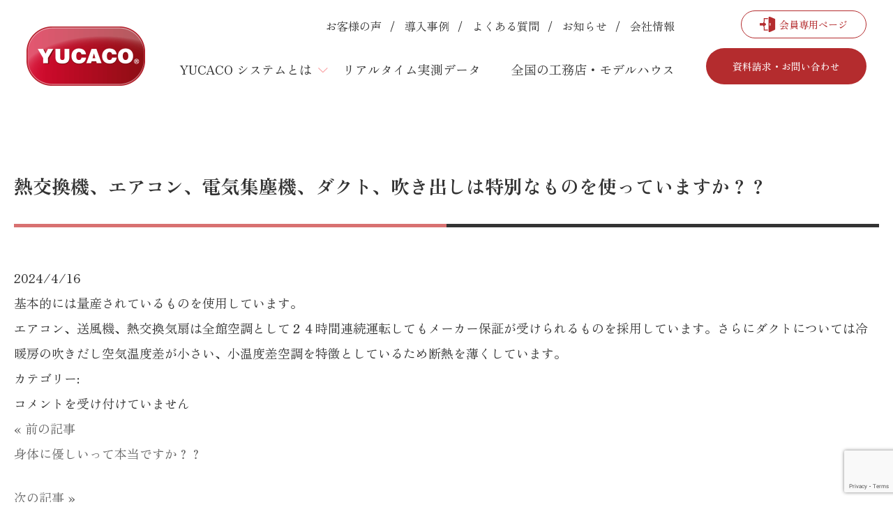

--- FILE ---
content_type: text/html; charset=UTF-8
request_url: https://www.yucacosystem.co.jp/faq-info/%E7%86%B1%E4%BA%A4%E6%8F%9B%E6%A9%9F%E3%80%81%E3%82%A8%E3%82%A2%E3%82%B3%E3%83%B3%E3%80%81%E9%9B%BB%E6%B0%97%E9%9B%86%E5%A1%B5%E6%A9%9F%E3%80%81%E3%83%80%E3%82%AF%E3%83%88%E3%80%81%E5%90%B9%E3%81%8D/
body_size: 11188
content:
<!doctype html>
<html lang="ja">
<head prefix="og: http://ogp.me/ns# fb: http://ogp.me/ns/fb# article: http://ogp.me/ns/article#">
<meta charset="UTF-8">
<meta http-equiv="X-UA-Compatible" content="IE=edge">
<meta name="viewport" content="width=device-width, initial-scale=1">
<meta name="format-detection" content="telephone=no">
<link rel="pingback" href="https://www.yucacosystem.co.jp/xmlrpc.php"/>

<style type="text/css">
/*======= act =====*/
.ScAct.FI {
  opacity: 0;
  -webkit-transition: all 2s cubic-bezier(0.34, 0.84, 0.36, 0.85);
  transition: all 2s cubic-bezier(0.34, 0.84, 0.36, 0.85);
}

.ScAct.FI.Ef {
  opacity: 1;
}

.ScAct.FIT {
  opacity: 0;
  -webkit-transform: translateY(20px);
  transform: translateY(20px);
  -webkit-transition: all 2s cubic-bezier(0.34, 0.84, 0.36, 0.85);
  transition: all 2s cubic-bezier(0.34, 0.84, 0.36, 0.85);
}

.ScAct.FIT.Ef {
  -webkit-transform: translateY(0);
  transform: translateY(0);
  opacity: 1;
}

.ScAct.FIB {
  opacity: 0;
  -webkit-transform: translateY(-20px);
  transform: translateY(-20px);
  -webkit-transition: all 2s cubic-bezier(0.34, 0.84, 0.36, 0.85);
  transition: all 2s cubic-bezier(0.34, 0.84, 0.36, 0.85);
}

.ScAct.FIB.Ef {
  -webkit-transform: translateY(0);
  transform: translateY(0);
  opacity: 1;
}

.ScAct.FIL {
  opacity: 0;
  -webkit-transform: translateX(-30px);
  transform: translateX(-30px);
  -webkit-transition: all 2s cubic-bezier(0.34, 0.84, 0.36, 0.85);
  transition: all 2s cubic-bezier(0.34, 0.84, 0.36, 0.85);
}

.ScAct.FIL.Ef {
  -webkit-transform: translateX(0);
  transform: translateX(0);
  opacity: 1;
}

.ScAct.FIR {
  opacity: 0;
  -webkit-transform: translateX(30px);
  transform: translateX(30px);
  -webkit-transition: all 2s cubic-bezier(0.34, 0.84, 0.36, 0.85);
  transition: all 2s cubic-bezier(0.34, 0.84, 0.36, 0.85);
}

.ScAct.FIR.Ef {
  -webkit-transform: translateX(0);
  transform: translateX(0);
  opacity: 1;
}


.ScAct.point-g {
  opacity: 0;
  -webkit-transform: rotateY(200deg);
  transform: rotateY(200deg);
  -webkit-transition: all 2s cubic-bezier(0.34, 0.84, 0.36, 0.85);
  transition: all 2s cubic-bezier(0.34, 0.84, 0.36, 0.85);
}

.ScAct.point-g.s2{
  transition-delay: 250ms;
}

.ScAct.point-g.s3{
  transition-delay: 500ms;
}

.ScAct.point-g.Ef {
  -webkit-transform: rotateY(0deg);
  transform: rotateY(0deg);
  opacity: 1;
}

.ScAct.SerialFIT div > :nth-child(1) {
  transition-delay: 0.3s;
}

.ScAct.SerialFIT div > :nth-child(2) {
  transition-delay: 0.6s;
}

.ScAct.SerialFIT div > :nth-child(3) {
  transition-delay: 0.9s;
}

.ScAct.SerialFIT div > :nth-child(4) {
  transition-delay: 1.2s;
}

.ScAct.SerialFIT div > :nth-child(5) {
  transition-delay: 1.5s;
}

.ScAct.SerialFIT div > :nth-child(6) {
  transition-delay: 1.8s;
}

.ScAct.SerialFIT div > :nth-child(7) {
  transition-delay: 2.1s;
}

.ScAct.SerialFIT div > :nth-child(8) {
  transition-delay: 2.4s;
}

.ScAct.SerialFIT div > :nth-child(9) {
  transition-delay: 2.7s;
}

.ScAct.SerialFIT div > * {
  opacity: 0;
  transform: translateY(20px);
  transition: all 2s cubic-bezier(0.34, 0.84, 0.36, 0.85);
}

.ScAct.SerialFIT.Ef div > * {
  transform: translateY(0);
  opacity: 1;
}



/* nav */
#header .menu .menu_block nav {
  font-family: "Zen Old Mincho", serif;
}
/* kv */
article {
    max-width: 1500px;
    width: 100%;
    padding: 100px 20px 0px;
    margin: auto;
    font-family: "Zen Old Mincho", serif;
    line-height: 2;
}
.wp-block-group.kv {
  position: relative;
  max-width: 1500px;
  margin: auto;
  border-radius: 50px;
  overflow: hidden;
}
h2.page-title {
  position: absolute;
  bottom: 0;
  background: #fff;
  border-radius: 0 30px 0px 0;
  /* padding: 20px 20px; */
  /* max-width: 20vw; */
  /* padding-left: 3em; */
  /* width: 100%; */
  font-size: 190%;
  box-sizing: content-box;
  font-family: "Zen Old Mincho", serif;
  padding: 20px 100px;
}

h2.page-title:before {
  position: absolute;
  content: "";
  width: 30px;
  height: 30px;
  bottom: -1px;
  right: -30px;
  background: url(https://www.yucacosystem.co.jp/wp-content/uploads/2024/03/kadomaruw30.png) no-repeat;
  background-size: contain;
}


/* kv mini */
.wp-block-group.kv.mini {
  position: relative;
  max-width: 1500px;
  margin: auto;
  border-radius: 50px;
  overflow: hidden;
  height: 250px;
}
.mini figure {
  filter: blur(5px) brightness(0.85);
  overflow: hidden;
}
.mini h2.page-title {
  right: 0;
  left: 0;
  text-align: center;
  top: 0;
  bottom: 0;
  margin: auto;
  display: flex;
  justify-content: center;
  align-items: center;
  position: absolute;
  padding: 20px 20px;
  color: #fff;
  text-shadow: -2px 1px 4px #7a7272d9;
  font-size: 180%;
  background:transparent;
  max-width:initial;
}

/*kv-title*/
article h2 {
  margin-bottom: 2em;
  padding-bottom: 1em;
  border-bottom: solid 5px;
  position: relative;
}
article h2:before {
  position: absolute;
  content: "";
  width: 50%;
  height: 5px;
  background: #d87171;
  bottom: 0;
  transform: translateY(100%);
}

/* flex */
.wp-block-group.flex .wp-block-group__inner-container {
  display: flex;
}

.pages .p_news .news_image{
  border-radius: 0px!important;
}


@media screen and (max-width:1550px){
  .wp-block-group.kv,.wp-block-group.kv.mini {
    max-width: calc(100% - 40px);
    margin-top: 3%;
}
}

@media screen and (max-width:1024px){
  .wp-block-group.kv, .wp-block-group.kv.mini {
    border-radius: 2.93vw;
}
}

@media screen and (max-width:980px){
  .wp-block-group.kv.mini .wp-block-group__inner-container{
    width: 100%;
    height: 100%;
}

.mini figure {
  width: 100%;
  height: 100%;
}

.mini .wp-block-image img {
  max-width: 100%;
  height: 100%;
  object-fit: cover;
}


}

@media screen and (max-width:768px){
  article h2 {
    margin-bottom: 1em;
    padding-bottom: 0em;
    border-bottom: solid 3px;
    position: relative;
}

article h2:before {
  height: 3px;
}

  h2.page-title {
    min-height: inherit;
    padding: 2px 15px;
    background: var(--white-color);
    border-top-right-radius: 0;
    text-align: center;
    border-radius: 0px;
    left: 0;
    right: 0;
    margin: auto;
    top: 0;
    max-width: 290px;
    height: 36px;
    font-weight: 400;
  }

  .kv .wp-block-image img {
    height: 39.063vw;
    object-fit: cover;
}

.kv .wp-block-image img {
  height: 39.063vw;
  object-fit: cover;
  min-height: 250px;
}

h2.page-title:before{
  display: none;
}
}




#idx_company .company_map svg .cls-10{
    font-size: 13px !important;
}

</style>
<link rel="preconnect" href="https://fonts.googleapis.com">
<link rel="preconnect" href="https://fonts.gstatic.com" crossorigin>
<link href="https://fonts.googleapis.com/css2?family=Satisfy&family=Vujahday+Script&family=Zen+Old+Mincho&display=swap" rel="stylesheet"></link><title>YUCACOシステム</title><meta name="description" content="YUCACOシステムは、年中・家中快適温度・湿度を保つ全館空調システムです" /><meta property="og:title" content="YUCACOシステム"/><meta property="og:description" content="YUCACOシステムは、年中・家中快適温度・湿度を保つ全館空調システムです"/><meta property="og:url" content="https://www.yucacosystem.co.jp"/><meta property="og:type" content="website"/><meta property="og:locale" content="ja_JP"/><meta property="og:image" content="https://www.yucacosystem.co.jp/wp-content/themes/pluscloud/images/common/dummy.jpg" />

<meta name='robots' content='max-image-preview:large' />
<link rel='dns-prefetch' href='//www.google.com' />
<link rel='dns-prefetch' href='//www.googletagmanager.com' />
<link rel="alternate" type="application/rss+xml" title="YUCACOシステム &raquo; フィード" href="https://www.yucacosystem.co.jp/feed/" />
<script>
window._wpemojiSettings = {"baseUrl":"https:\/\/s.w.org\/images\/core\/emoji\/15.0.3\/72x72\/","ext":".png","svgUrl":"https:\/\/s.w.org\/images\/core\/emoji\/15.0.3\/svg\/","svgExt":".svg","source":{"concatemoji":"https:\/\/www.yucacosystem.co.jp\/wp-includes\/js\/wp-emoji-release.min.js"}};
/*! This file is auto-generated */
!function(i,n){var o,s,e;function c(e){try{var t={supportTests:e,timestamp:(new Date).valueOf()};sessionStorage.setItem(o,JSON.stringify(t))}catch(e){}}function p(e,t,n){e.clearRect(0,0,e.canvas.width,e.canvas.height),e.fillText(t,0,0);var t=new Uint32Array(e.getImageData(0,0,e.canvas.width,e.canvas.height).data),r=(e.clearRect(0,0,e.canvas.width,e.canvas.height),e.fillText(n,0,0),new Uint32Array(e.getImageData(0,0,e.canvas.width,e.canvas.height).data));return t.every(function(e,t){return e===r[t]})}function u(e,t,n){switch(t){case"flag":return n(e,"\ud83c\udff3\ufe0f\u200d\u26a7\ufe0f","\ud83c\udff3\ufe0f\u200b\u26a7\ufe0f")?!1:!n(e,"\ud83c\uddfa\ud83c\uddf3","\ud83c\uddfa\u200b\ud83c\uddf3")&&!n(e,"\ud83c\udff4\udb40\udc67\udb40\udc62\udb40\udc65\udb40\udc6e\udb40\udc67\udb40\udc7f","\ud83c\udff4\u200b\udb40\udc67\u200b\udb40\udc62\u200b\udb40\udc65\u200b\udb40\udc6e\u200b\udb40\udc67\u200b\udb40\udc7f");case"emoji":return!n(e,"\ud83d\udc26\u200d\u2b1b","\ud83d\udc26\u200b\u2b1b")}return!1}function f(e,t,n){var r="undefined"!=typeof WorkerGlobalScope&&self instanceof WorkerGlobalScope?new OffscreenCanvas(300,150):i.createElement("canvas"),a=r.getContext("2d",{willReadFrequently:!0}),o=(a.textBaseline="top",a.font="600 32px Arial",{});return e.forEach(function(e){o[e]=t(a,e,n)}),o}function t(e){var t=i.createElement("script");t.src=e,t.defer=!0,i.head.appendChild(t)}"undefined"!=typeof Promise&&(o="wpEmojiSettingsSupports",s=["flag","emoji"],n.supports={everything:!0,everythingExceptFlag:!0},e=new Promise(function(e){i.addEventListener("DOMContentLoaded",e,{once:!0})}),new Promise(function(t){var n=function(){try{var e=JSON.parse(sessionStorage.getItem(o));if("object"==typeof e&&"number"==typeof e.timestamp&&(new Date).valueOf()<e.timestamp+604800&&"object"==typeof e.supportTests)return e.supportTests}catch(e){}return null}();if(!n){if("undefined"!=typeof Worker&&"undefined"!=typeof OffscreenCanvas&&"undefined"!=typeof URL&&URL.createObjectURL&&"undefined"!=typeof Blob)try{var e="postMessage("+f.toString()+"("+[JSON.stringify(s),u.toString(),p.toString()].join(",")+"));",r=new Blob([e],{type:"text/javascript"}),a=new Worker(URL.createObjectURL(r),{name:"wpTestEmojiSupports"});return void(a.onmessage=function(e){c(n=e.data),a.terminate(),t(n)})}catch(e){}c(n=f(s,u,p))}t(n)}).then(function(e){for(var t in e)n.supports[t]=e[t],n.supports.everything=n.supports.everything&&n.supports[t],"flag"!==t&&(n.supports.everythingExceptFlag=n.supports.everythingExceptFlag&&n.supports[t]);n.supports.everythingExceptFlag=n.supports.everythingExceptFlag&&!n.supports.flag,n.DOMReady=!1,n.readyCallback=function(){n.DOMReady=!0}}).then(function(){return e}).then(function(){var e;n.supports.everything||(n.readyCallback(),(e=n.source||{}).concatemoji?t(e.concatemoji):e.wpemoji&&e.twemoji&&(t(e.twemoji),t(e.wpemoji)))}))}((window,document),window._wpemojiSettings);
</script>
<style id='wp-emoji-styles-inline-css'>

	img.wp-smiley, img.emoji {
		display: inline !important;
		border: none !important;
		box-shadow: none !important;
		height: 1em !important;
		width: 1em !important;
		margin: 0 0.07em !important;
		vertical-align: -0.1em !important;
		background: none !important;
		padding: 0 !important;
	}
</style>
<link rel='stylesheet' href='https://www.yucacosystem.co.jp/wp-includes/css/dist/block-library/style.min.css'>
<style id='snow-monkey-forms-control-checkboxes-style-inline-css'>
.smf-form .smf-item .smf-checkboxes-control--horizontal .smf-checkboxes-control__control>.smf-label{display:inline-block;margin-right:var(--_margin-1)}.smf-form .smf-item .smf-checkboxes-control--vertical .smf-checkboxes-control__control>.smf-label{display:block}.smf-form .smf-item .smf-checkbox-control{align-items:center;align-items:flex-start;display:inline-flex}@supports ((-webkit-appearance:none) or (appearance:none)) or (-moz-appearance:none){.smf-form .smf-item .smf-checkbox-control__control{-webkit-appearance:none;appearance:none;cursor:pointer;display:inline-block;position:relative;--_border-radius:var(--_global--border-radius);border:1px solid var(--_form-control-border-color);border-radius:var(--_border-radius);outline:0;--_transition-duration:var(--_global--transition-duration);--_transition-function-timing:var(--_global--transition-function-timing);--_transition-delay:var(--_global--transition-delay);background-color:var(--_color-white);box-shadow:inset 0 1px 1px rgba(0,0,0,.035);height:16px;transition:border var(--_transition-duration) var(--_transition-function-timing) var(--_transition-delay);width:16px}.smf-form .smf-item .smf-checkbox-control__control:hover{border-color:var(--_form-control-border-color-hover)}.smf-form .smf-item .smf-checkbox-control__control:active,.smf-form .smf-item .smf-checkbox-control__control:focus,.smf-form .smf-item .smf-checkbox-control__control:focus-within,.smf-form .smf-item .smf-checkbox-control__control[aria-selected=true]{border-color:var(--_form-control-border-color-focus)}.smf-form .smf-item .smf-checkbox-control__control>input,.smf-form .smf-item .smf-checkbox-control__control>textarea{border:none;outline:none}.smf-form .smf-item .smf-checkbox-control__control:before{border-color:var(--_color-white);border-style:solid;border-width:0 2px 2px 0;height:8px;left:calc(50% - 3px);margin:0!important;top:calc(50% - 5px);transform:rotate(45deg);visibility:hidden;width:6px}.smf-form .smf-item .smf-checkbox-control__control:checked{background-color:#3a87fd;border-color:#3a87fd}.smf-form .smf-item .smf-checkbox-control__control:checked:before{content:"";display:block;position:absolute;visibility:visible}.smf-form .smf-item .smf-checkbox-control__control:disabled{background-color:var(--_lightest-color-gray)}.smf-form .smf-item .smf-checkbox-control__control:disabled:before{border-color:var(--_dark-color-gray)}}.smf-form .smf-item .smf-checkbox-control__control{flex:none;margin-right:var(--_margin-2);margin-top:calc(var(--_half-leading)*1em)}
</style>
<style id='snow-monkey-forms-control-email-style-inline-css'>
.smf-form .smf-item .smf-text-control__control{--_border-radius:var(--_global--border-radius);border:1px solid var(--_form-control-border-color);border-radius:var(--_border-radius);outline:0;--_transition-duration:var(--_global--transition-duration);--_transition-function-timing:var(--_global--transition-function-timing);--_transition-delay:var(--_global--transition-delay);background-color:var(--_color-white);box-shadow:inset 0 1px 1px rgba(0,0,0,.035);max-width:100%;padding:var(--_padding-2);transition:border var(--_transition-duration) var(--_transition-function-timing) var(--_transition-delay)}.smf-form .smf-item .smf-text-control__control:hover{border-color:var(--_form-control-border-color-hover)}.smf-form .smf-item .smf-text-control__control:active,.smf-form .smf-item .smf-text-control__control:focus,.smf-form .smf-item .smf-text-control__control:focus-within,.smf-form .smf-item .smf-text-control__control[aria-selected=true]{border-color:var(--_form-control-border-color-focus)}.smf-form .smf-item .smf-text-control__control>input,.smf-form .smf-item .smf-text-control__control>textarea{border:none;outline:none}.smf-form .smf-item .smf-text-control__control:disabled{background-color:var(--_lightest-color-gray)}textarea.smf-form .smf-item .smf-text-control__control{height:auto;width:100%}.smf-text-control{line-height:1}
</style>
<style id='snow-monkey-forms-control-file-style-inline-css'>
.smf-form .smf-item .smf-file-control{align-items:center;display:flex;flex-wrap:wrap;gap:1em;justify-content:space-between;position:relative}.smf-form .smf-item .smf-file-control__filename,.smf-form .smf-item .smf-file-control__label{display:none}.smf-form .smf-item .smf-file-control>label{position:relative}@supports ((-webkit-appearance:none) or (appearance:none)) or (-moz-appearance:none){.smf-form .smf-item .smf-file-control>label{align-items:center;display:flex;flex-wrap:wrap;gap:1em;outline:none}.smf-form .smf-item .smf-file-control>label:before{bottom:-3px;content:"";display:block;left:-3px;position:absolute;right:-3px;top:-3px}.smf-form .smf-item .smf-file-control>label:active:before,.smf-form .smf-item .smf-file-control>label:focus-within:before,.smf-form .smf-item .smf-file-control>label:focus:before{border:1px solid var(--_form-control-border-color-focus);border-radius:var(--_global--border-radius)}.smf-form .smf-item .smf-file-control>label>*{flex:0 0 auto}.smf-form .smf-item .smf-file-control__control{display:none}.smf-form .smf-item .smf-file-control__label{cursor:pointer;display:inline-block;--_border-radius:var(--_global--border-radius);border:1px solid var(--_form-control-border-color);border-radius:var(--_border-radius);outline:0;--_transition-duration:var(--_global--transition-duration);--_transition-function-timing:var(--_global--transition-function-timing);--_transition-delay:var(--_global--transition-delay);background-color:var(--_lighter-color-gray);background-image:linear-gradient(180deg,#fff,var(--_lighter-color-gray));border-radius:var(--_global--border-radius);color:var(--_color-text);padding:var(--_padding-2) var(--_padding-1);text-decoration:none;transition:border var(--_transition-duration) var(--_transition-function-timing) var(--_transition-delay)}.smf-form .smf-item .smf-file-control__label:hover{border-color:var(--_form-control-border-color-hover)}.smf-form .smf-item .smf-file-control__label:active,.smf-form .smf-item .smf-file-control__label:focus,.smf-form .smf-item .smf-file-control__label:focus-within,.smf-form .smf-item .smf-file-control__label[aria-selected=true]{border-color:var(--_form-control-border-color-focus)}.smf-form .smf-item .smf-file-control__label>input,.smf-form .smf-item .smf-file-control__label>textarea{border:none;outline:none}.smf-form .smf-item .smf-file-control__filename--no-file{display:inline-block}.smf-form .smf-item .smf-file-control__filename--has-file{display:none}.smf-form .smf-item .smf-file-control__clear{cursor:pointer;display:none;margin-left:.5em;text-decoration:underline}.smf-form .smf-item .smf-file-control__value{margin-top:.25em}.smf-form .smf-item .smf-file-control--set .smf-file-control__filename--no-file{display:none}.smf-form .smf-item .smf-file-control--set .smf-file-control__clear,.smf-form .smf-item .smf-file-control--set .smf-file-control__filename--has-file,.smf-form .smf-item .smf-file-control--uploaded .smf-file-control__clear{display:inline-block}}
</style>
<style id='snow-monkey-forms-item-style-inline-css'>
.smf-item label{cursor:pointer}.smf-item__description{color:var(--_dark-color-gray);margin-top:var(--_margin-2);--_font-size-level:-1;font-size:var(--_font-size);line-height:var(--_line-height)}
</style>
<style id='snow-monkey-forms-control-radio-buttons-style-inline-css'>
.smf-form .smf-item .smf-radio-buttons-control--horizontal .smf-radio-buttons-control__control>.smf-label{display:inline-block;margin-right:var(--_margin-1)}.smf-form .smf-item .smf-radio-buttons-control--vertical .smf-radio-buttons-control__control>.smf-label{display:block}.smf-form .smf-item .smf-radio-button-control{align-items:center;align-items:flex-start;display:inline-flex}@supports ((-webkit-appearance:none) or (appearance:none)) or (-moz-appearance:none){.smf-form .smf-item .smf-radio-button-control__control{-webkit-appearance:none;appearance:none;cursor:pointer;display:inline-block;position:relative;--_border-radius:var(--_global--border-radius);border:1px solid var(--_form-control-border-color);border-radius:var(--_border-radius);outline:0;--_transition-duration:var(--_global--transition-duration);--_transition-function-timing:var(--_global--transition-function-timing);--_transition-delay:var(--_global--transition-delay);background-color:var(--_color-white);border-radius:100%;box-shadow:inset 0 1px 1px rgba(0,0,0,.035);height:16px;transition:border var(--_transition-duration) var(--_transition-function-timing) var(--_transition-delay);width:16px}.smf-form .smf-item .smf-radio-button-control__control:hover{border-color:var(--_form-control-border-color-hover)}.smf-form .smf-item .smf-radio-button-control__control:active,.smf-form .smf-item .smf-radio-button-control__control:focus,.smf-form .smf-item .smf-radio-button-control__control:focus-within,.smf-form .smf-item .smf-radio-button-control__control[aria-selected=true]{border-color:var(--_form-control-border-color-focus)}.smf-form .smf-item .smf-radio-button-control__control>input,.smf-form .smf-item .smf-radio-button-control__control>textarea{border:none;outline:none}.smf-form .smf-item .smf-radio-button-control__control:before{background-color:var(--_color-white);border-radius:100%;height:6px;left:calc(50% - 3px);margin:0!important;overflow:hidden;top:calc(50% - 3px);visibility:hidden;width:6px}.smf-form .smf-item .smf-radio-button-control__control:checked{background-color:#3a87fd;border-color:#3a87fd}.smf-form .smf-item .smf-radio-button-control__control:checked:before{content:"";display:block;position:absolute;visibility:visible}.smf-form .smf-item .smf-radio-button-control__control:disabled{background-color:var(--_lightest-color-gray)}.smf-form .smf-item .smf-radio-button-control__control:disabled:before{background-color:var(--_dark-color-gray)}}.smf-form .smf-item .smf-radio-button-control__control{flex:none;margin-right:var(--_margin-2);margin-top:calc(var(--_half-leading)*1em)}
</style>
<style id='snow-monkey-forms-control-select-style-inline-css'>
.smf-form .smf-item .smf-select-control{display:inline-block}.smf-form .smf-item .smf-select-control__toggle{display:none}@supports ((-webkit-appearance:none) or (appearance:none)) or (-moz-appearance:none){.smf-form .smf-item .smf-select-control{position:relative}.smf-form .smf-item .smf-select-control__control{-webkit-appearance:none;appearance:none;cursor:pointer;display:inline-block;position:relative;z-index:1;--_border-radius:var(--_global--border-radius);border:1px solid var(--_form-control-border-color);border-radius:var(--_border-radius);outline:0;--_transition-duration:var(--_global--transition-duration);--_transition-function-timing:var(--_global--transition-function-timing);--_transition-delay:var(--_global--transition-delay);background-color:initial;line-height:1;max-width:100%;padding:var(--_padding-1) var(--_padding2) var(--_padding-1) var(--_padding-1);transition:border var(--_transition-duration) var(--_transition-function-timing) var(--_transition-delay)}.smf-form .smf-item .smf-select-control__control:hover{border-color:var(--_form-control-border-color-hover)}.smf-form .smf-item .smf-select-control__control:active,.smf-form .smf-item .smf-select-control__control:focus,.smf-form .smf-item .smf-select-control__control:focus-within,.smf-form .smf-item .smf-select-control__control[aria-selected=true]{border-color:var(--_form-control-border-color-focus)}.smf-form .smf-item .smf-select-control__control>input,.smf-form .smf-item .smf-select-control__control>textarea{border:none;outline:none}.smf-form .smf-item .smf-select-control__control:focus+.smf-select-control__toggle:before{border-color:#3a87fd}.smf-form .smf-item .smf-select-control__control:disabled+.smf-select-control__toggle{background-color:var(--_lightest-color-gray)}.smf-form .smf-item .smf-select-control__toggle{background-color:var(--_color-white);bottom:0;display:block;left:0;position:absolute;right:0;top:0;z-index:0}.smf-form .smf-item .smf-select-control__toggle:before{border-color:currentcolor;border-style:solid;border-width:0 1px 1px 0;content:"";display:block;height:6px;position:absolute;right:calc(var(--_s-1) - 6px);top:calc(50% - 4px);transform:rotate(45deg);width:6px}}.smf-select-control__control{color:inherit}
</style>
<style id='snow-monkey-forms-control-tel-style-inline-css'>
.smf-form .smf-item .smf-text-control__control{--_border-radius:var(--_global--border-radius);border:1px solid var(--_form-control-border-color);border-radius:var(--_border-radius);outline:0;--_transition-duration:var(--_global--transition-duration);--_transition-function-timing:var(--_global--transition-function-timing);--_transition-delay:var(--_global--transition-delay);background-color:var(--_color-white);box-shadow:inset 0 1px 1px rgba(0,0,0,.035);max-width:100%;padding:var(--_padding-2);transition:border var(--_transition-duration) var(--_transition-function-timing) var(--_transition-delay)}.smf-form .smf-item .smf-text-control__control:hover{border-color:var(--_form-control-border-color-hover)}.smf-form .smf-item .smf-text-control__control:active,.smf-form .smf-item .smf-text-control__control:focus,.smf-form .smf-item .smf-text-control__control:focus-within,.smf-form .smf-item .smf-text-control__control[aria-selected=true]{border-color:var(--_form-control-border-color-focus)}.smf-form .smf-item .smf-text-control__control>input,.smf-form .smf-item .smf-text-control__control>textarea{border:none;outline:none}.smf-form .smf-item .smf-text-control__control:disabled{background-color:var(--_lightest-color-gray)}textarea.smf-form .smf-item .smf-text-control__control{height:auto;width:100%}.smf-text-control{line-height:1}
</style>
<style id='snow-monkey-forms-control-text-style-inline-css'>
.smf-form .smf-item .smf-text-control__control{--_border-radius:var(--_global--border-radius);border:1px solid var(--_form-control-border-color);border-radius:var(--_border-radius);outline:0;--_transition-duration:var(--_global--transition-duration);--_transition-function-timing:var(--_global--transition-function-timing);--_transition-delay:var(--_global--transition-delay);background-color:var(--_color-white);box-shadow:inset 0 1px 1px rgba(0,0,0,.035);max-width:100%;padding:var(--_padding-2);transition:border var(--_transition-duration) var(--_transition-function-timing) var(--_transition-delay)}.smf-form .smf-item .smf-text-control__control:hover{border-color:var(--_form-control-border-color-hover)}.smf-form .smf-item .smf-text-control__control:active,.smf-form .smf-item .smf-text-control__control:focus,.smf-form .smf-item .smf-text-control__control:focus-within,.smf-form .smf-item .smf-text-control__control[aria-selected=true]{border-color:var(--_form-control-border-color-focus)}.smf-form .smf-item .smf-text-control__control>input,.smf-form .smf-item .smf-text-control__control>textarea{border:none;outline:none}.smf-form .smf-item .smf-text-control__control:disabled{background-color:var(--_lightest-color-gray)}textarea.smf-form .smf-item .smf-text-control__control{height:auto;width:100%}.smf-text-control{line-height:1}
</style>
<style id='snow-monkey-forms-control-textarea-style-inline-css'>
.smf-form .smf-item .smf-textarea-control__control{--_border-radius:var(--_global--border-radius);border:1px solid var(--_form-control-border-color);border-radius:var(--_border-radius);outline:0;--_transition-duration:var(--_global--transition-duration);--_transition-function-timing:var(--_global--transition-function-timing);--_transition-delay:var(--_global--transition-delay);background-color:var(--_color-white);box-shadow:inset 0 1px 1px rgba(0,0,0,.035);display:block;max-width:100%;padding:var(--_padding-2);transition:border var(--_transition-duration) var(--_transition-function-timing) var(--_transition-delay);width:100%}.smf-form .smf-item .smf-textarea-control__control:hover{border-color:var(--_form-control-border-color-hover)}.smf-form .smf-item .smf-textarea-control__control:active,.smf-form .smf-item .smf-textarea-control__control:focus,.smf-form .smf-item .smf-textarea-control__control:focus-within,.smf-form .smf-item .smf-textarea-control__control[aria-selected=true]{border-color:var(--_form-control-border-color-focus)}.smf-form .smf-item .smf-textarea-control__control>input,.smf-form .smf-item .smf-textarea-control__control>textarea{border:none;outline:none}.smf-form .smf-item .smf-textarea-control__control:disabled{background-color:var(--_lightest-color-gray)}textarea.smf-form .smf-item .smf-textarea-control__control{height:auto;width:100%}
</style>
<style id='snow-monkey-forms-control-url-style-inline-css'>
.smf-form .smf-item .smf-text-control__control{--_border-radius:var(--_global--border-radius);border:1px solid var(--_form-control-border-color);border-radius:var(--_border-radius);outline:0;--_transition-duration:var(--_global--transition-duration);--_transition-function-timing:var(--_global--transition-function-timing);--_transition-delay:var(--_global--transition-delay);background-color:var(--_color-white);box-shadow:inset 0 1px 1px rgba(0,0,0,.035);max-width:100%;padding:var(--_padding-2);transition:border var(--_transition-duration) var(--_transition-function-timing) var(--_transition-delay)}.smf-form .smf-item .smf-text-control__control:hover{border-color:var(--_form-control-border-color-hover)}.smf-form .smf-item .smf-text-control__control:active,.smf-form .smf-item .smf-text-control__control:focus,.smf-form .smf-item .smf-text-control__control:focus-within,.smf-form .smf-item .smf-text-control__control[aria-selected=true]{border-color:var(--_form-control-border-color-focus)}.smf-form .smf-item .smf-text-control__control>input,.smf-form .smf-item .smf-text-control__control>textarea{border:none;outline:none}.smf-form .smf-item .smf-text-control__control:disabled{background-color:var(--_lightest-color-gray)}textarea.smf-form .smf-item .smf-text-control__control{height:auto;width:100%}.smf-text-control{line-height:1}
</style>
<link rel='stylesheet' href='https://www.yucacosystem.co.jp/wp-content/plugins/snow-monkey-forms/dist/css/fallback.css'>
<link rel='stylesheet' href='https://www.yucacosystem.co.jp/wp-content/plugins/snow-monkey-forms/dist/css/app.css'>
<style id='classic-theme-styles-inline-css'>
/*! This file is auto-generated */
.wp-block-button__link{color:#fff;background-color:#32373c;border-radius:9999px;box-shadow:none;text-decoration:none;padding:calc(.667em + 2px) calc(1.333em + 2px);font-size:1.125em}.wp-block-file__button{background:#32373c;color:#fff;text-decoration:none}
</style>
<style id='global-styles-inline-css'>
body{--wp--preset--color--black: #000000;--wp--preset--color--cyan-bluish-gray: #abb8c3;--wp--preset--color--white: #ffffff;--wp--preset--color--pale-pink: #f78da7;--wp--preset--color--vivid-red: #cf2e2e;--wp--preset--color--luminous-vivid-orange: #ff6900;--wp--preset--color--luminous-vivid-amber: #fcb900;--wp--preset--color--light-green-cyan: #7bdcb5;--wp--preset--color--vivid-green-cyan: #00d084;--wp--preset--color--pale-cyan-blue: #8ed1fc;--wp--preset--color--vivid-cyan-blue: #0693e3;--wp--preset--color--vivid-purple: #9b51e0;--wp--preset--gradient--vivid-cyan-blue-to-vivid-purple: linear-gradient(135deg,rgba(6,147,227,1) 0%,rgb(155,81,224) 100%);--wp--preset--gradient--light-green-cyan-to-vivid-green-cyan: linear-gradient(135deg,rgb(122,220,180) 0%,rgb(0,208,130) 100%);--wp--preset--gradient--luminous-vivid-amber-to-luminous-vivid-orange: linear-gradient(135deg,rgba(252,185,0,1) 0%,rgba(255,105,0,1) 100%);--wp--preset--gradient--luminous-vivid-orange-to-vivid-red: linear-gradient(135deg,rgba(255,105,0,1) 0%,rgb(207,46,46) 100%);--wp--preset--gradient--very-light-gray-to-cyan-bluish-gray: linear-gradient(135deg,rgb(238,238,238) 0%,rgb(169,184,195) 100%);--wp--preset--gradient--cool-to-warm-spectrum: linear-gradient(135deg,rgb(74,234,220) 0%,rgb(151,120,209) 20%,rgb(207,42,186) 40%,rgb(238,44,130) 60%,rgb(251,105,98) 80%,rgb(254,248,76) 100%);--wp--preset--gradient--blush-light-purple: linear-gradient(135deg,rgb(255,206,236) 0%,rgb(152,150,240) 100%);--wp--preset--gradient--blush-bordeaux: linear-gradient(135deg,rgb(254,205,165) 0%,rgb(254,45,45) 50%,rgb(107,0,62) 100%);--wp--preset--gradient--luminous-dusk: linear-gradient(135deg,rgb(255,203,112) 0%,rgb(199,81,192) 50%,rgb(65,88,208) 100%);--wp--preset--gradient--pale-ocean: linear-gradient(135deg,rgb(255,245,203) 0%,rgb(182,227,212) 50%,rgb(51,167,181) 100%);--wp--preset--gradient--electric-grass: linear-gradient(135deg,rgb(202,248,128) 0%,rgb(113,206,126) 100%);--wp--preset--gradient--midnight: linear-gradient(135deg,rgb(2,3,129) 0%,rgb(40,116,252) 100%);--wp--preset--font-size--small: 13px;--wp--preset--font-size--medium: 20px;--wp--preset--font-size--large: 36px;--wp--preset--font-size--x-large: 42px;--wp--preset--spacing--20: 0.44rem;--wp--preset--spacing--30: 0.67rem;--wp--preset--spacing--40: 1rem;--wp--preset--spacing--50: 1.5rem;--wp--preset--spacing--60: 2.25rem;--wp--preset--spacing--70: 3.38rem;--wp--preset--spacing--80: 5.06rem;--wp--preset--shadow--natural: 6px 6px 9px rgba(0, 0, 0, 0.2);--wp--preset--shadow--deep: 12px 12px 50px rgba(0, 0, 0, 0.4);--wp--preset--shadow--sharp: 6px 6px 0px rgba(0, 0, 0, 0.2);--wp--preset--shadow--outlined: 6px 6px 0px -3px rgba(255, 255, 255, 1), 6px 6px rgba(0, 0, 0, 1);--wp--preset--shadow--crisp: 6px 6px 0px rgba(0, 0, 0, 1);}:where(.is-layout-flex){gap: 0.5em;}:where(.is-layout-grid){gap: 0.5em;}body .is-layout-flex{display: flex;}body .is-layout-flex{flex-wrap: wrap;align-items: center;}body .is-layout-flex > *{margin: 0;}body .is-layout-grid{display: grid;}body .is-layout-grid > *{margin: 0;}:where(.wp-block-columns.is-layout-flex){gap: 2em;}:where(.wp-block-columns.is-layout-grid){gap: 2em;}:where(.wp-block-post-template.is-layout-flex){gap: 1.25em;}:where(.wp-block-post-template.is-layout-grid){gap: 1.25em;}.has-black-color{color: var(--wp--preset--color--black) !important;}.has-cyan-bluish-gray-color{color: var(--wp--preset--color--cyan-bluish-gray) !important;}.has-white-color{color: var(--wp--preset--color--white) !important;}.has-pale-pink-color{color: var(--wp--preset--color--pale-pink) !important;}.has-vivid-red-color{color: var(--wp--preset--color--vivid-red) !important;}.has-luminous-vivid-orange-color{color: var(--wp--preset--color--luminous-vivid-orange) !important;}.has-luminous-vivid-amber-color{color: var(--wp--preset--color--luminous-vivid-amber) !important;}.has-light-green-cyan-color{color: var(--wp--preset--color--light-green-cyan) !important;}.has-vivid-green-cyan-color{color: var(--wp--preset--color--vivid-green-cyan) !important;}.has-pale-cyan-blue-color{color: var(--wp--preset--color--pale-cyan-blue) !important;}.has-vivid-cyan-blue-color{color: var(--wp--preset--color--vivid-cyan-blue) !important;}.has-vivid-purple-color{color: var(--wp--preset--color--vivid-purple) !important;}.has-black-background-color{background-color: var(--wp--preset--color--black) !important;}.has-cyan-bluish-gray-background-color{background-color: var(--wp--preset--color--cyan-bluish-gray) !important;}.has-white-background-color{background-color: var(--wp--preset--color--white) !important;}.has-pale-pink-background-color{background-color: var(--wp--preset--color--pale-pink) !important;}.has-vivid-red-background-color{background-color: var(--wp--preset--color--vivid-red) !important;}.has-luminous-vivid-orange-background-color{background-color: var(--wp--preset--color--luminous-vivid-orange) !important;}.has-luminous-vivid-amber-background-color{background-color: var(--wp--preset--color--luminous-vivid-amber) !important;}.has-light-green-cyan-background-color{background-color: var(--wp--preset--color--light-green-cyan) !important;}.has-vivid-green-cyan-background-color{background-color: var(--wp--preset--color--vivid-green-cyan) !important;}.has-pale-cyan-blue-background-color{background-color: var(--wp--preset--color--pale-cyan-blue) !important;}.has-vivid-cyan-blue-background-color{background-color: var(--wp--preset--color--vivid-cyan-blue) !important;}.has-vivid-purple-background-color{background-color: var(--wp--preset--color--vivid-purple) !important;}.has-black-border-color{border-color: var(--wp--preset--color--black) !important;}.has-cyan-bluish-gray-border-color{border-color: var(--wp--preset--color--cyan-bluish-gray) !important;}.has-white-border-color{border-color: var(--wp--preset--color--white) !important;}.has-pale-pink-border-color{border-color: var(--wp--preset--color--pale-pink) !important;}.has-vivid-red-border-color{border-color: var(--wp--preset--color--vivid-red) !important;}.has-luminous-vivid-orange-border-color{border-color: var(--wp--preset--color--luminous-vivid-orange) !important;}.has-luminous-vivid-amber-border-color{border-color: var(--wp--preset--color--luminous-vivid-amber) !important;}.has-light-green-cyan-border-color{border-color: var(--wp--preset--color--light-green-cyan) !important;}.has-vivid-green-cyan-border-color{border-color: var(--wp--preset--color--vivid-green-cyan) !important;}.has-pale-cyan-blue-border-color{border-color: var(--wp--preset--color--pale-cyan-blue) !important;}.has-vivid-cyan-blue-border-color{border-color: var(--wp--preset--color--vivid-cyan-blue) !important;}.has-vivid-purple-border-color{border-color: var(--wp--preset--color--vivid-purple) !important;}.has-vivid-cyan-blue-to-vivid-purple-gradient-background{background: var(--wp--preset--gradient--vivid-cyan-blue-to-vivid-purple) !important;}.has-light-green-cyan-to-vivid-green-cyan-gradient-background{background: var(--wp--preset--gradient--light-green-cyan-to-vivid-green-cyan) !important;}.has-luminous-vivid-amber-to-luminous-vivid-orange-gradient-background{background: var(--wp--preset--gradient--luminous-vivid-amber-to-luminous-vivid-orange) !important;}.has-luminous-vivid-orange-to-vivid-red-gradient-background{background: var(--wp--preset--gradient--luminous-vivid-orange-to-vivid-red) !important;}.has-very-light-gray-to-cyan-bluish-gray-gradient-background{background: var(--wp--preset--gradient--very-light-gray-to-cyan-bluish-gray) !important;}.has-cool-to-warm-spectrum-gradient-background{background: var(--wp--preset--gradient--cool-to-warm-spectrum) !important;}.has-blush-light-purple-gradient-background{background: var(--wp--preset--gradient--blush-light-purple) !important;}.has-blush-bordeaux-gradient-background{background: var(--wp--preset--gradient--blush-bordeaux) !important;}.has-luminous-dusk-gradient-background{background: var(--wp--preset--gradient--luminous-dusk) !important;}.has-pale-ocean-gradient-background{background: var(--wp--preset--gradient--pale-ocean) !important;}.has-electric-grass-gradient-background{background: var(--wp--preset--gradient--electric-grass) !important;}.has-midnight-gradient-background{background: var(--wp--preset--gradient--midnight) !important;}.has-small-font-size{font-size: var(--wp--preset--font-size--small) !important;}.has-medium-font-size{font-size: var(--wp--preset--font-size--medium) !important;}.has-large-font-size{font-size: var(--wp--preset--font-size--large) !important;}.has-x-large-font-size{font-size: var(--wp--preset--font-size--x-large) !important;}
.wp-block-navigation a:where(:not(.wp-element-button)){color: inherit;}
:where(.wp-block-post-template.is-layout-flex){gap: 1.25em;}:where(.wp-block-post-template.is-layout-grid){gap: 1.25em;}
:where(.wp-block-columns.is-layout-flex){gap: 2em;}:where(.wp-block-columns.is-layout-grid){gap: 2em;}
.wp-block-pullquote{font-size: 1.5em;line-height: 1.6;}
</style>
<link rel='stylesheet' href='https://www.yucacosystem.co.jp/wp-content/plugins/wp-pagenavi/pagenavi-css.css'>
<link rel='stylesheet' href='https://www.yucacosystem.co.jp/wp-content/themes/pluscloud/css/style.css'>
<link rel='stylesheet' href='https://www.yucacosystem.co.jp/wp-content/themes/pluscloud/css/style_res.css'>
<link rel='stylesheet' href='https://www.yucacosystem.co.jp/wp-content/themes/pluscloud/css/page.css'>
<link rel='stylesheet' href='https://www.yucacosystem.co.jp/wp-content/themes/pluscloud/css/page_res.css'>
<script src="https://www.yucacosystem.co.jp/wp-content/themes/pluscloud/js/jquery.js" id="jquery-js-js"></script>

<!-- Google tag (gtag.js) snippet added by Site Kit -->

<!-- Google アナリティクス スニペット (Site Kit が追加) -->
<script src="https://www.googletagmanager.com/gtag/js?id=GT-T9CQ4Q4V" id="google_gtagjs-js" async></script>
<script id="google_gtagjs-js-after">
window.dataLayer = window.dataLayer || [];function gtag(){dataLayer.push(arguments);}
gtag("set","linker",{"domains":["www.yucacosystem.co.jp"]});
gtag("js", new Date());
gtag("set", "developer_id.dZTNiMT", true);
gtag("config", "GT-T9CQ4Q4V");
</script>

<!-- End Google tag (gtag.js) snippet added by Site Kit -->
<link rel="https://api.w.org/" href="https://www.yucacosystem.co.jp/wp-json/" /><link rel="alternate" type="application/json" href="https://www.yucacosystem.co.jp/wp-json/wp/v2/faq-info/2362" /><link rel="EditURI" type="application/rsd+xml" title="RSD" href="https://www.yucacosystem.co.jp/xmlrpc.php?rsd" />
<link rel="canonical" href="https://www.yucacosystem.co.jp/faq-info/%e7%86%b1%e4%ba%a4%e6%8f%9b%e6%a9%9f%e3%80%81%e3%82%a8%e3%82%a2%e3%82%b3%e3%83%b3%e3%80%81%e9%9b%bb%e6%b0%97%e9%9b%86%e5%a1%b5%e6%a9%9f%e3%80%81%e3%83%80%e3%82%af%e3%83%88%e3%80%81%e5%90%b9%e3%81%8d/" />
<link rel='shortlink' href='https://www.yucacosystem.co.jp/?p=2362' />
<link rel="alternate" type="application/json+oembed" href="https://www.yucacosystem.co.jp/wp-json/oembed/1.0/embed?url=https%3A%2F%2Fwww.yucacosystem.co.jp%2Ffaq-info%2F%25e7%2586%25b1%25e4%25ba%25a4%25e6%258f%259b%25e6%25a9%259f%25e3%2580%2581%25e3%2582%25a8%25e3%2582%25a2%25e3%2582%25b3%25e3%2583%25b3%25e3%2580%2581%25e9%259b%25bb%25e6%25b0%2597%25e9%259b%2586%25e5%25a1%25b5%25e6%25a9%259f%25e3%2580%2581%25e3%2583%2580%25e3%2582%25af%25e3%2583%2588%25e3%2580%2581%25e5%2590%25b9%25e3%2581%258d%2F" />
<link rel="alternate" type="text/xml+oembed" href="https://www.yucacosystem.co.jp/wp-json/oembed/1.0/embed?url=https%3A%2F%2Fwww.yucacosystem.co.jp%2Ffaq-info%2F%25e7%2586%25b1%25e4%25ba%25a4%25e6%258f%259b%25e6%25a9%259f%25e3%2580%2581%25e3%2582%25a8%25e3%2582%25a2%25e3%2582%25b3%25e3%2583%25b3%25e3%2580%2581%25e9%259b%25bb%25e6%25b0%2597%25e9%259b%2586%25e5%25a1%25b5%25e6%25a9%259f%25e3%2580%2581%25e3%2583%2580%25e3%2582%25af%25e3%2583%2588%25e3%2580%2581%25e5%2590%25b9%25e3%2581%258d%2F&#038;format=xml" />
<meta name="generator" content="Site Kit by Google 1.126.0" /><link rel="preconnect" href="https://fonts.googleapis.com">
<link rel="preconnect" href="https://fonts.gstatic.com" crossorigin>
<link href="https://fonts.googleapis.com/css2?family=Dancing+Script:wght@700&family=Noto+Sans+JP:wght@700&family=Vujahday+Script&family=Zen+Old+Mincho:wght@400;500;600;700&display=swap" rel="stylesheet">
</head>
<body id="%e7%86%b1%e4%ba%a4%e6%8f%9b%e6%a9%9f%e3%80%81%e3%82%a8%e3%82%a2%e3%82%b3%e3%83%b3%e3%80%81%e9%9b%bb%e6%b0%97%e9%9b%86%e5%a1%b5%e6%a9%9f%e3%80%81%e3%83%80%e3%82%af%e3%83%88%e3%80%81%e5%90%b9%e3%81%8d" class="pages">
<div id="wrapper">
<header id="header">
  <h1 id="top"> <a href="https://www.yucacosystem.co.jp"><img src="https://www.yucacosystem.co.jp/wp-content/themes/pluscloud/images/header/logo.png" width="280" alt="Yucacosystem"></a> </h1>
  <div id="toggle-menu">
    <div class="hamburger"> <span class="bar bar1"></span> <span class="bar bar2"></span> <span class="bar bar3"></span> <span class="bar bar4"></span> </div>
  </div>
  <div class="menu">
    <div class="menu_block">
      <nav>
        <ul class="menu_list">
          <li class="menu_item"><a href="https://www.yucacosystem.co.jp/comming" class="menu_item_link">お客様の声</a></li>
          <li class="menu_item"><a href="https://www.yucacosystem.co.jp/comming" class="menu_item_link">導入事例</a></li>
          <li class="menu_item"><a href="https://www.yucacosystem.co.jp/comming" class="menu_item_link">よくある質問</a></li>
          <li class="menu_item"><a href="https://www.yucacosystem.co.jp/news" class="menu_item_link">お知らせ</a></li>
          <li class="menu_item"><a href="https://www.yucacosystem.co.jp/company" class="menu_item_link">会社情報</a></li>
        </ul>
        <ul class="menu_list">
          <li class="menu_item sub"> <a href="https://www.yucacosystem.co.jp/about" class="menu_item_link js_show">YUCACO システムとは<i class="icon"></i></a>
            <ul class="sub_menu">
              <li><a href="https://www.yucacosystem.co.jp/about/what">YUCACO システムってなに？</a></li>
              <li><a href="https://www.yucacosystem.co.jp/about/how">YUCACO システムの仕組みは？</a></li>
              <li><a href="https://www.yucacosystem.co.jp/about/feature">YUCACO システムの特徴は？</a></li>
              <li><a href="https://www.yucacosystem.co.jp/about/data">YUCACOシス テムの実証データ</a></li>
            </ul>
          </li>
          <li class="menu_item"><a href="http://webfha.jp/?ycc=1" class="menu_item_link"  target="_blank" rel="noopener noreferrer">リアルタイム実測データ</a></li>
          <li class="menu_item"><a href="https://www.yucacosystem.co.jp/member-l" class="menu_item_link">全国の工務店・モデルハウス</a></li>
        </ul>
      </nav>
      <div class="menu_sns"> 
        <!-- <p class="menu_sns_link"><a href="https://www.yucacosystem.co.jp/member-l"><i><img width="16" src="https://www.yucacosystem.co.jp/wp-content/themes/pluscloud/images/header/book.png" alt="icon book Yucacosystem"></i><span>工務店一覧</span></a></p> -->
        <p class="menu_sns_link"><a class="member" href="http://www.ycms.co.jp/support/information?icid=1" target="_blank" rel="noopener noreferrer"><img width="23" src="https://www.yucacosystem.co.jp/wp-content/themes/pluscloud/images/header/login.png" alt="icon login Yucacosystem"><span>会員専用ページ</span></a> </p>
        <p class="menu_sns_link"><a class="contact" href="https://www.yucacosystem.co.jp/contact">資料請求・お問い合わせ</a></p>
      </div>
    </div>
  </div>
</header>

<!-- main start -->
<main id="main">

<div id="main-wrap">
	<!-- Main contents -->
	<main id="main-contents">
		
				<article id="post-2362" class="post-2362 faq-info type-faq-info status-publish hentry faq-cat-46">
			<header class="article-header">
				<h2 class="posttitle">熱交換機、エアコン、電気集塵機、ダクト、吹き出しは特別なものを使っていますか？？</h2>
				<time class="article-date" datetime="2024-4-16">2024/4/16</time>
			</header>
			
			<div class="article-content ">
								
				
<p>基本的には量産されているものを使用しています。<br>エアコン、送風機、熱交換気扇は全館空調として２４時間連続運転してもメーカー保証が受けられるものを採用しています。さらにダクトについては冷暖房の吹きだし空気温度差が小さい、小温度差空調を特徴としているため断熱を薄くしています。</p>
				
								
				
			</div>
			
			<footer>
								
				<div class="postinfo">
				カテゴリー: <br />
				<span><span class="screen-reader-text">熱交換機、エアコン、電気集塵機、ダクト、吹き出しは特別なものを使っていますか？？ は</span>コメントを受け付けていません</span>				</div>
				
								<div class="pagelink clearfix">
					<p class="pageprev"><a href="https://www.yucacosystem.co.jp/faq-info/%e8%ba%ab%e4%bd%93%e3%81%ab%e5%84%aa%e3%81%97%e3%81%84%e3%81%a3%e3%81%a6%e6%9c%ac%e5%bd%93%e3%81%a7%e3%81%99%e3%81%8b%ef%bc%9f%ef%bc%9f/" rel="prev">&laquo; 前の記事<br>身体に優しいって本当ですか？？</a></p>
					<p class="pagenext"><a href="https://www.yucacosystem.co.jp/faq-info/yucaco%e3%82%b7%e3%82%b9%e3%83%86%e3%83%a0%e3%81%ab%e4%bd%bf%e3%81%a3%e3%81%a6%e3%81%84%e3%82%8b%e6%a7%8b%e6%88%90%e9%83%a8%e5%93%81%e3%81%af%e3%80%81%e4%b8%80%e8%88%ac%e7%9a%84%e3%81%aa%e5%85%a8/" rel="next">次の記事 &raquo;<br>YUCACOシステムに使っている構成部品は、一般的な全館空調と同じものですか？？</a></p>
				</div>
				
			</footer>
		</article>
				
				
		
	</main><!-- /#main-contents -->
	
	<!-- Sidebar -->
<aside id="sidebar">
	
	<h2>カテゴリー</h2>
	<ul>
			<li class="cat-item cat-item-80"><a href="https://www.yucacosystem.co.jp/category/blog/">ブログ</a>
</li>
	</ul>
	
	<h2>月別アーカイブ</h2>
	<ul>
			<li><a href='https://www.yucacosystem.co.jp/2022/08/'>2022.8 (7)</a></li>
	<li><a href='https://www.yucacosystem.co.jp/2022/07/'>2022.7 (10)</a></li>
	<li><a href='https://www.yucacosystem.co.jp/2022/06/'>2022.6 (10)</a></li>
	<li><a href='https://www.yucacosystem.co.jp/2022/05/'>2022.5 (9)</a></li>
	<li><a href='https://www.yucacosystem.co.jp/2022/04/'>2022.4 (12)</a></li>
	<li><a href='https://www.yucacosystem.co.jp/2022/03/'>2022.3 (13)</a></li>
	<li><a href='https://www.yucacosystem.co.jp/2022/02/'>2022.2 (6)</a></li>
	<li><a href='https://www.yucacosystem.co.jp/2022/01/'>2022.1 (8)</a></li>
	<li><a href='https://www.yucacosystem.co.jp/2021/12/'>2021.12 (9)</a></li>
	<li><a href='https://www.yucacosystem.co.jp/2021/11/'>2021.11 (9)</a></li>
	<li><a href='https://www.yucacosystem.co.jp/2021/10/'>2021.10 (7)</a></li>
	<li><a href='https://www.yucacosystem.co.jp/2021/09/'>2021.9 (9)</a></li>
	<li><a href='https://www.yucacosystem.co.jp/2021/08/'>2021.8 (9)</a></li>
	<li><a href='https://www.yucacosystem.co.jp/2021/07/'>2021.7 (5)</a></li>
	<li><a href='https://www.yucacosystem.co.jp/2021/06/'>2021.6 (5)</a></li>
	<li><a href='https://www.yucacosystem.co.jp/2021/05/'>2021.5 (5)</a></li>
	<li><a href='https://www.yucacosystem.co.jp/2021/04/'>2021.4 (2)</a></li>
	<li><a href='https://www.yucacosystem.co.jp/2021/03/'>2021.3 (1)</a></li>
	<li><a href='https://www.yucacosystem.co.jp/2021/02/'>2021.2 (2)</a></li>
	<li><a href='https://www.yucacosystem.co.jp/2021/01/'>2021.1 (5)</a></li>
	<li><a href='https://www.yucacosystem.co.jp/2020/12/'>2020.12 (5)</a></li>
	<li><a href='https://www.yucacosystem.co.jp/2020/11/'>2020.11 (5)</a></li>
	</ul>
	
</aside><!-- /#side-bar -->
<!-- /Sidebar -->

<div class="clearfix"></div></div>

</main>
<!-- main end -->
<footer id="footer">
  <div class="box_contact">
    <div class="inner">
      <p class="h_title fs1"><span class="jp">お問い合わせ</span>Contact us</p>
      <p class="box_contact_desc">ご質問やご相談など、<br class="box_sp">お気軽にお問い合わせ下さい。</p>
      <p class="box_contact_tel"><a href="tel:+0362842285"><img src="https://www.yucacosystem.co.jp/wp-content/themes/pluscloud/images/footer/icon_phone.png" width="48" alt="icon phone Yucacosystem">03-6284-2285</a></p>
      <p class="btn_primary center white"><a href="https://www.yucacosystem.co.jp/contact">メールフォームはこちら</a></p>
    </div>
  </div>
  <div class="box_link">
    <div class="box_link_block">
      <div class="box_link_info">
        <p class="box_link_logo"><a href="https://www.yucacosystem.co.jp"><img src="https://www.yucacosystem.co.jp/wp-content/themes/pluscloud/images/footer/logo.png" width="160" alt="Yucacosystem"></a></p>
        <p class="box_link_address">〒110-0015<br>東京都台東区東上野1丁目19-14 高橋ビル4階</p>
        <p class="box_link_tel"><a href="tel:+0362842285">TEL 03-6284-2285</a></p>
        <p class="box_link_social"> <a href="no_link"><img src="https://www.yucacosystem.co.jp/wp-content/themes/pluscloud/images/footer/youtube.png" width="38" alt="Yucacosystem Youtube"></a> <a href="no_link"><img src="https://www.yucacosystem.co.jp/wp-content/themes/pluscloud/images/footer/twister.png" width="30" alt="YUCACO Twister"></a> <a href="no_link"><img src="https://www.yucacosystem.co.jp/wp-content/themes/pluscloud/images/footer/instagram.png" width="30" alt="Yucacosystem Instagram"></a> </p>
        <address>&copy; Copyright 一般社団法人 YUCACO 推進機構</address>
      </div>
      <div class="box_link_nav">
        <div class="box_link_nav_wrap">
          <ul class="box_link_nav_list">
            <li class="box_link_nav_item"> <a href="https://www.yucacosystem.co.jp/about">YUCACOシステムとは</a>
              <ul class="sub">
                <li><a href="https://www.yucacosystem.co.jp/about/what">YUCACOシステムってなに？</a></li>
                <li><a href="https://www.yucacosystem.co.jp/about/how">YUCACOシステムの仕組みは？</a></li>
                <li><a href="https://www.yucacosystem.co.jp/about/feature">YUCACOシステムの特徴は？</a></li>
                <li><a href="https://www.yucacosystem.co.jp/about/date">YUCACOシステムの実証データ</a></li>
              </ul>
            </li>
          </ul>
          <ul class="box_link_nav_list">
            <li class="box_link_nav_item"><a href="http://webfha.jp/?ycc=1" class="menu_item_link"  target="_blank" rel="noopener noreferrer">リアルタイム実測データ</a></li>
            <li class="box_link_nav_item"><a href="no_link">全国の工務店・モデルハウス</a></li>
            <li class="box_link_nav_item"><a href="https://www.yucacosystem.co.jp/comming">お客様の声</a></li>
            <li class="box_link_nav_item"><a href="https://www.yucacosystem.co.jp/comming">導入事例</a></li>
          </ul>
          <ul class="box_link_nav_list">
            <li class="box_link_nav_item"><a href="https://www.yucacosystem.co.jp/comming">よくある質問</a></li>
            <li class="box_link_nav_item"><a href="https://www.yucacosystem.co.jp/company">会社情報</a></li>
            <li class="box_link_nav_item"><a href="https://www.yucacosystem.co.jp/news">お知らせ</a></li>
            <li class="box_link_nav_item"><a href="https://www.yucacosystem.co.jp/contact">お問い合わせ</a></li>
          </ul>
        </div>
        <p class="box_link_nav_social"> 
          <a href="https://www.youtube.com/@yucaco1607" target="_blank" rel="noopener noreferrer"><img src="https://www.yucacosystem.co.jp/wp-content/themes/pluscloud/images/footer/youtube.png" width="38" alt="Yucacosystem Youtube"></a> 
          <a href="https://x.com/YUCACOsystem" target="_blank" rel="noopener noreferrer"><img src="https://www.yucacosystem.co.jp/wp-content/themes/pluscloud/images/footer/twister.png" width="30" alt="Yucacosystem Twister"></a> 
          <a href="https://www.instagram.com/yucacosystem" target="_blank" rel="noopener noreferrer"><img src="https://www.yucacosystem.co.jp/wp-content/themes/pluscloud/images/footer/instagram.png" width="30" alt="Yucacosystem Instagram"></a> 
        </p>
      </div>
    </div>
  </div>
</footer>
</div>
<script id="snow-monkey-forms-js-before">
var snowmonkeyforms = {"view_json_url":"https:\/\/www.yucacosystem.co.jp\/wp-json\/snow-monkey-form\/v1\/view"}
</script>
<script src="https://www.yucacosystem.co.jp/wp-content/plugins/snow-monkey-forms/dist/js/app.js" id="snow-monkey-forms-js"></script>
<script src="https://www.google.com/recaptcha/api.js?render=6LfP9G0rAAAAAOohaO1dKCxa53ltYkl5nzX86cwa" id="google-recaptcha-js"></script>
<script src="https://www.yucacosystem.co.jp/wp-includes/js/dist/vendor/wp-polyfill-inert.min.js" id="wp-polyfill-inert-js"></script>
<script src="https://www.yucacosystem.co.jp/wp-includes/js/dist/vendor/regenerator-runtime.min.js" id="regenerator-runtime-js"></script>
<script src="https://www.yucacosystem.co.jp/wp-includes/js/dist/vendor/wp-polyfill.min.js" id="wp-polyfill-js"></script>
<script src="https://www.yucacosystem.co.jp/wp-includes/js/dist/hooks.min.js" id="wp-hooks-js"></script>
<script src="https://www.yucacosystem.co.jp/wp-includes/js/dist/i18n.min.js" id="wp-i18n-js"></script>
<script id="wp-i18n-js-after">
wp.i18n.setLocaleData( { 'text direction\u0004ltr': [ 'ltr' ] } );
</script>
<script src="https://www.yucacosystem.co.jp/wp-content/plugins/snow-monkey-forms/dist/js/recaptcha.js" id="snow-monkey-forms@recaptcha-js"></script>
<script id="snow-monkey-forms@recaptcha-js-after">
var snowmonkeyforms_recaptcha = {"siteKey":"6LfP9G0rAAAAAOohaO1dKCxa53ltYkl5nzX86cwa"}
</script>
<script src="https://www.yucacosystem.co.jp/wp-content/themes/pluscloud/js/lib.js" id="lib-js-js"></script>
<script src="https://www.yucacosystem.co.jp/wp-content/themes/pluscloud/js/common.js" id="common-js-js"></script>
<script>
  // スクロールで表示
$(window).on("scroll", function () {
  var elem = $(".ScAct");
  var isAnimate = "isAnimate";

  elem.each(function () {
    var elemOffset = $(this).offset().top;
    var scrollPos = $(window).scrollTop();
    var wh = $(window).height();

    if (scrollPos > elemOffset - wh + wh / 5) {
      $(this).addClass("Ef");
    }
  });
});


</script>

</body></html>

<!-- /Single -->

--- FILE ---
content_type: text/html; charset=utf-8
request_url: https://www.google.com/recaptcha/api2/anchor?ar=1&k=6LfP9G0rAAAAAOohaO1dKCxa53ltYkl5nzX86cwa&co=aHR0cHM6Ly93d3cueXVjYWNvc3lzdGVtLmNvLmpwOjQ0Mw..&hl=en&v=TkacYOdEJbdB_JjX802TMer9&size=invisible&anchor-ms=20000&execute-ms=15000&cb=dfwzar33vyu
body_size: 45071
content:
<!DOCTYPE HTML><html dir="ltr" lang="en"><head><meta http-equiv="Content-Type" content="text/html; charset=UTF-8">
<meta http-equiv="X-UA-Compatible" content="IE=edge">
<title>reCAPTCHA</title>
<style type="text/css">
/* cyrillic-ext */
@font-face {
  font-family: 'Roboto';
  font-style: normal;
  font-weight: 400;
  src: url(//fonts.gstatic.com/s/roboto/v18/KFOmCnqEu92Fr1Mu72xKKTU1Kvnz.woff2) format('woff2');
  unicode-range: U+0460-052F, U+1C80-1C8A, U+20B4, U+2DE0-2DFF, U+A640-A69F, U+FE2E-FE2F;
}
/* cyrillic */
@font-face {
  font-family: 'Roboto';
  font-style: normal;
  font-weight: 400;
  src: url(//fonts.gstatic.com/s/roboto/v18/KFOmCnqEu92Fr1Mu5mxKKTU1Kvnz.woff2) format('woff2');
  unicode-range: U+0301, U+0400-045F, U+0490-0491, U+04B0-04B1, U+2116;
}
/* greek-ext */
@font-face {
  font-family: 'Roboto';
  font-style: normal;
  font-weight: 400;
  src: url(//fonts.gstatic.com/s/roboto/v18/KFOmCnqEu92Fr1Mu7mxKKTU1Kvnz.woff2) format('woff2');
  unicode-range: U+1F00-1FFF;
}
/* greek */
@font-face {
  font-family: 'Roboto';
  font-style: normal;
  font-weight: 400;
  src: url(//fonts.gstatic.com/s/roboto/v18/KFOmCnqEu92Fr1Mu4WxKKTU1Kvnz.woff2) format('woff2');
  unicode-range: U+0370-0377, U+037A-037F, U+0384-038A, U+038C, U+038E-03A1, U+03A3-03FF;
}
/* vietnamese */
@font-face {
  font-family: 'Roboto';
  font-style: normal;
  font-weight: 400;
  src: url(//fonts.gstatic.com/s/roboto/v18/KFOmCnqEu92Fr1Mu7WxKKTU1Kvnz.woff2) format('woff2');
  unicode-range: U+0102-0103, U+0110-0111, U+0128-0129, U+0168-0169, U+01A0-01A1, U+01AF-01B0, U+0300-0301, U+0303-0304, U+0308-0309, U+0323, U+0329, U+1EA0-1EF9, U+20AB;
}
/* latin-ext */
@font-face {
  font-family: 'Roboto';
  font-style: normal;
  font-weight: 400;
  src: url(//fonts.gstatic.com/s/roboto/v18/KFOmCnqEu92Fr1Mu7GxKKTU1Kvnz.woff2) format('woff2');
  unicode-range: U+0100-02BA, U+02BD-02C5, U+02C7-02CC, U+02CE-02D7, U+02DD-02FF, U+0304, U+0308, U+0329, U+1D00-1DBF, U+1E00-1E9F, U+1EF2-1EFF, U+2020, U+20A0-20AB, U+20AD-20C0, U+2113, U+2C60-2C7F, U+A720-A7FF;
}
/* latin */
@font-face {
  font-family: 'Roboto';
  font-style: normal;
  font-weight: 400;
  src: url(//fonts.gstatic.com/s/roboto/v18/KFOmCnqEu92Fr1Mu4mxKKTU1Kg.woff2) format('woff2');
  unicode-range: U+0000-00FF, U+0131, U+0152-0153, U+02BB-02BC, U+02C6, U+02DA, U+02DC, U+0304, U+0308, U+0329, U+2000-206F, U+20AC, U+2122, U+2191, U+2193, U+2212, U+2215, U+FEFF, U+FFFD;
}
/* cyrillic-ext */
@font-face {
  font-family: 'Roboto';
  font-style: normal;
  font-weight: 500;
  src: url(//fonts.gstatic.com/s/roboto/v18/KFOlCnqEu92Fr1MmEU9fCRc4AMP6lbBP.woff2) format('woff2');
  unicode-range: U+0460-052F, U+1C80-1C8A, U+20B4, U+2DE0-2DFF, U+A640-A69F, U+FE2E-FE2F;
}
/* cyrillic */
@font-face {
  font-family: 'Roboto';
  font-style: normal;
  font-weight: 500;
  src: url(//fonts.gstatic.com/s/roboto/v18/KFOlCnqEu92Fr1MmEU9fABc4AMP6lbBP.woff2) format('woff2');
  unicode-range: U+0301, U+0400-045F, U+0490-0491, U+04B0-04B1, U+2116;
}
/* greek-ext */
@font-face {
  font-family: 'Roboto';
  font-style: normal;
  font-weight: 500;
  src: url(//fonts.gstatic.com/s/roboto/v18/KFOlCnqEu92Fr1MmEU9fCBc4AMP6lbBP.woff2) format('woff2');
  unicode-range: U+1F00-1FFF;
}
/* greek */
@font-face {
  font-family: 'Roboto';
  font-style: normal;
  font-weight: 500;
  src: url(//fonts.gstatic.com/s/roboto/v18/KFOlCnqEu92Fr1MmEU9fBxc4AMP6lbBP.woff2) format('woff2');
  unicode-range: U+0370-0377, U+037A-037F, U+0384-038A, U+038C, U+038E-03A1, U+03A3-03FF;
}
/* vietnamese */
@font-face {
  font-family: 'Roboto';
  font-style: normal;
  font-weight: 500;
  src: url(//fonts.gstatic.com/s/roboto/v18/KFOlCnqEu92Fr1MmEU9fCxc4AMP6lbBP.woff2) format('woff2');
  unicode-range: U+0102-0103, U+0110-0111, U+0128-0129, U+0168-0169, U+01A0-01A1, U+01AF-01B0, U+0300-0301, U+0303-0304, U+0308-0309, U+0323, U+0329, U+1EA0-1EF9, U+20AB;
}
/* latin-ext */
@font-face {
  font-family: 'Roboto';
  font-style: normal;
  font-weight: 500;
  src: url(//fonts.gstatic.com/s/roboto/v18/KFOlCnqEu92Fr1MmEU9fChc4AMP6lbBP.woff2) format('woff2');
  unicode-range: U+0100-02BA, U+02BD-02C5, U+02C7-02CC, U+02CE-02D7, U+02DD-02FF, U+0304, U+0308, U+0329, U+1D00-1DBF, U+1E00-1E9F, U+1EF2-1EFF, U+2020, U+20A0-20AB, U+20AD-20C0, U+2113, U+2C60-2C7F, U+A720-A7FF;
}
/* latin */
@font-face {
  font-family: 'Roboto';
  font-style: normal;
  font-weight: 500;
  src: url(//fonts.gstatic.com/s/roboto/v18/KFOlCnqEu92Fr1MmEU9fBBc4AMP6lQ.woff2) format('woff2');
  unicode-range: U+0000-00FF, U+0131, U+0152-0153, U+02BB-02BC, U+02C6, U+02DA, U+02DC, U+0304, U+0308, U+0329, U+2000-206F, U+20AC, U+2122, U+2191, U+2193, U+2212, U+2215, U+FEFF, U+FFFD;
}
/* cyrillic-ext */
@font-face {
  font-family: 'Roboto';
  font-style: normal;
  font-weight: 900;
  src: url(//fonts.gstatic.com/s/roboto/v18/KFOlCnqEu92Fr1MmYUtfCRc4AMP6lbBP.woff2) format('woff2');
  unicode-range: U+0460-052F, U+1C80-1C8A, U+20B4, U+2DE0-2DFF, U+A640-A69F, U+FE2E-FE2F;
}
/* cyrillic */
@font-face {
  font-family: 'Roboto';
  font-style: normal;
  font-weight: 900;
  src: url(//fonts.gstatic.com/s/roboto/v18/KFOlCnqEu92Fr1MmYUtfABc4AMP6lbBP.woff2) format('woff2');
  unicode-range: U+0301, U+0400-045F, U+0490-0491, U+04B0-04B1, U+2116;
}
/* greek-ext */
@font-face {
  font-family: 'Roboto';
  font-style: normal;
  font-weight: 900;
  src: url(//fonts.gstatic.com/s/roboto/v18/KFOlCnqEu92Fr1MmYUtfCBc4AMP6lbBP.woff2) format('woff2');
  unicode-range: U+1F00-1FFF;
}
/* greek */
@font-face {
  font-family: 'Roboto';
  font-style: normal;
  font-weight: 900;
  src: url(//fonts.gstatic.com/s/roboto/v18/KFOlCnqEu92Fr1MmYUtfBxc4AMP6lbBP.woff2) format('woff2');
  unicode-range: U+0370-0377, U+037A-037F, U+0384-038A, U+038C, U+038E-03A1, U+03A3-03FF;
}
/* vietnamese */
@font-face {
  font-family: 'Roboto';
  font-style: normal;
  font-weight: 900;
  src: url(//fonts.gstatic.com/s/roboto/v18/KFOlCnqEu92Fr1MmYUtfCxc4AMP6lbBP.woff2) format('woff2');
  unicode-range: U+0102-0103, U+0110-0111, U+0128-0129, U+0168-0169, U+01A0-01A1, U+01AF-01B0, U+0300-0301, U+0303-0304, U+0308-0309, U+0323, U+0329, U+1EA0-1EF9, U+20AB;
}
/* latin-ext */
@font-face {
  font-family: 'Roboto';
  font-style: normal;
  font-weight: 900;
  src: url(//fonts.gstatic.com/s/roboto/v18/KFOlCnqEu92Fr1MmYUtfChc4AMP6lbBP.woff2) format('woff2');
  unicode-range: U+0100-02BA, U+02BD-02C5, U+02C7-02CC, U+02CE-02D7, U+02DD-02FF, U+0304, U+0308, U+0329, U+1D00-1DBF, U+1E00-1E9F, U+1EF2-1EFF, U+2020, U+20A0-20AB, U+20AD-20C0, U+2113, U+2C60-2C7F, U+A720-A7FF;
}
/* latin */
@font-face {
  font-family: 'Roboto';
  font-style: normal;
  font-weight: 900;
  src: url(//fonts.gstatic.com/s/roboto/v18/KFOlCnqEu92Fr1MmYUtfBBc4AMP6lQ.woff2) format('woff2');
  unicode-range: U+0000-00FF, U+0131, U+0152-0153, U+02BB-02BC, U+02C6, U+02DA, U+02DC, U+0304, U+0308, U+0329, U+2000-206F, U+20AC, U+2122, U+2191, U+2193, U+2212, U+2215, U+FEFF, U+FFFD;
}

</style>
<link rel="stylesheet" type="text/css" href="https://www.gstatic.com/recaptcha/releases/TkacYOdEJbdB_JjX802TMer9/styles__ltr.css">
<script nonce="iq3i2nYbbc99yVw4C0lVPg" type="text/javascript">window['__recaptcha_api'] = 'https://www.google.com/recaptcha/api2/';</script>
<script type="text/javascript" src="https://www.gstatic.com/recaptcha/releases/TkacYOdEJbdB_JjX802TMer9/recaptcha__en.js" nonce="iq3i2nYbbc99yVw4C0lVPg">
      
    </script></head>
<body><div id="rc-anchor-alert" class="rc-anchor-alert"></div>
<input type="hidden" id="recaptcha-token" value="[base64]">
<script type="text/javascript" nonce="iq3i2nYbbc99yVw4C0lVPg">
      recaptcha.anchor.Main.init("[\x22ainput\x22,[\x22bgdata\x22,\x22\x22,\[base64]/SFtmKytdPWc6KGc8MjA0OD9IW2YrK109Zz4+NnwxOTI6KChnJjY0NTEyKT09NTUyOTYmJnYrMTxMLmxlbmd0aCYmKEwuY2hhckNvZGVBdCh2KzEpJjY0NTEyKT09NTYzMjA/[base64]/[base64]/[base64]/[base64]/[base64]/[base64]/[base64]/[base64]/[base64]/[base64]/[base64]/[base64]/[base64]\\u003d\\u003d\x22,\[base64]\x22,\x22HnFSBsONGMKQXMK4wqxawpdOf8OmC2V/woXCmcOLwqXDojheW33CmyF5OsKJVWnCj1fDuX7CuMK8RsO8w4/CjcOlXcO/e0nCssOWwrR2w64IaMOZwr/DuDXCjsKNcAFvwo4Bwr3CtDbDrijCijEfwrNzKQ/[base64]/Cvz5seAXDknBkwq9wwofDr082w5QUKMKLTl4/D8OXw4QzwqJMWiBeGMO/w6glWMK9d8K1ZcO4VwnCpsOtw6BQw6zDnsOvw6/[base64]/DgMKpWVVLZ8KAwqEQwrXDvyDDkH/[base64]/Dnx/Cl8KjVcK3F8OLRsOiwq4Yw63DgWtaw6A3dcOQw4LDi8OKTBYyw4PCvsO7fMKcWV43wrxGasOOwptIHsKjAsO8wqAfw67CumERGcK1JMKqP2/DlMOcUMO8w77CogQrLn97ElgmIicsw6rDsSdhZsO2w7HDi8OGw6/[base64]/ChU5swopuw5QRUmJNwrx+G8ORLsKXDxwqOEV5w6fDlMKQY3bDjTcCbATCgHVlRcK7NsOIw7hcaWxew5Avw6rCqwfChcK6woNRaEjDrMKhc2/CnS48w7BeKRN7IzVZwovDq8O/w4DCgMKRwrXDjh/CrGp8LcOMwoNHYMK5C2vDoEhywoXCk8K/wqbDpcKfwqjDgg3DijfDgcOwwq0fwrzCtMOeel9hc8Kuw47DukLDihzCjC3Dr8KeAzloIW4taHZCw5khw6ZSwojCn8Kuwpotw6rDoHTCvU/DrRodLcKPOAZ5PsKIPcKdwqvDgsKELRBkw5LDj8Kuwr92w4PDgMKiakjDmMObX17DomRuwpE9csKbTVZuw5MIwqwpwq7DmDDCnVdYw5jDg8Opw7hEesOOwozCnMK2wpjDvX/CgytUTzfDvMO+IiUUwqZHwrsNw6/DuydrJMKxal4ba3/DucKJwrzDnEBAwo0CFkQELhhgw4Z8M28dw4hRwqsxUyxQwobDn8Kiw6/[base64]/[base64]/DulfDhhY5w5lZMcKLf8K/[base64]/DmyzCiVUGXEhnw5jCmWtkRsOcwpciwq/DjQUow4jCgw9Qa8O7XMKXR8OGC8OZNx7DgzJcw5PDg2fDsitQGMOMw7sYw4/[base64]/Ct8O+N8KPD8OewoZswqVLUcKAwpDDssO2TMKoFg/CnBrCs8O9woNVwop2woYow5rCmFDCrEnCqSPDtQPDmsOICMOkwonCksK1wqXDvMOvwq3DsUQDA8OeVUnDkSsxw77Ckm1Ew4hnMHjCmkjCh3DCnsKeS8OaJcKcbcKjQDJmKn4ewp97TMK9w6bCq3wzw54jw43DhsKLY8Kbw51kw4zDnRHCuDs/DBzDoRTCrz8Vwq5/[base64]/[base64]/DjwzDqMOde1rCmlTCs2kPw5PDlcKdw6d4QMKjw5PDmW4Tw6HCnsKmwpwRw5PChk5HEMOLYwjDmcOeOsO4w7E8woBuGCLDnMOZBgfCpThowrExT8OLwpvDlgvCtsKHwoF/[base64]/[base64]/w5jDhxPCkGIne0vCoMKKw5DCsjRWwonDucK9MQNnwrDDrSAJwrbCpkkkw5DChsKSRcK3w5Vqw70rWsOrEjzDnsKPS8O6RQbDn3UVFkZsZ1vDpkA4QCjDrsOBUgg+w4NJwogKHGILHMOywq/Cl07Cn8O0RR7CpMKIJl4+wq5iw6RBe8KwU8OfwrYiwobCtMOBwoYPwrxCwpQ1GxHDkHzCosKPfkFvwqHCvTzCn8KuwpE7IMORw6bCnFMGeMKSDm3CiMOiDsOIwqUjw6hswptyw4QCBsOnXS05wqptw4/CksO7SjMYw5DCv0A0KcKTw7bDmcOVw5MWb2/DmcKsTcKiQDvDhBfCiF/Cq8K9ThHCm17DsUvDkMK/w5fCsxwjUUQmTHFZWMKWO8Kpw5LCqTjDkm0GwpvCjl96Y17DoUDDusOnwoTConYQRMOpwp0Pw6VJw7/DgsKew7BGGMOrEHYYwptLwprClMKkewYUChwMw5thwqsvwpbCpUvDsMKbw5R/f8KVw5LCrxLCix3DnsKieDrDjSVeAzDDvMKcZgclIyvDpcOHEjFNUMObw5p1H8OIw5rCtw/Dnw92wqZPPR89wpUzZiDDpFrCi3HDuMOHw7TDgR0zewXCn2ITw6DCp8KwW1pVHHTDihQkecKwwpnCo3fDtwfCrcOcw63CpG7Djh7CgsOWwojCosKyD8OXwo1OA1MTZXHCgHTCgEh8wpDDrMOAdg0kOMOLworCkG/CmQJAw6/DrUFHUMKkXlHCpS/DjcKvFcOjeBXDm8OnKsOBM8KlwoPDj2QBLzrDn1skwq5Hwo/CsMKUbMK9SsK7EMOew63DpMO6wrF7wqklw73DpCrCtTgUdGtFw5gRw4bClA9yT2wrCj5lwq1qfHpLB8O4wo3CmznCiwQINMOTw4R+woYJwqbDosOywpYcNlvDh8K0Ck7CnEAOwqNmwq/[base64]/PHlpwq9TCx3Ck00sIgJ/[base64]/JXVlGnNLwpDCtMKJwozCpsKGcsOeK8ObwpbDqcKkUmVvwopiw55MXlNxw4HDumHChAVseMOiwptWYVIIw6TDo8KsFG/[base64]/ChQzDm08Awpxrw4TCnjBswpPChzjDiUVHw5PDpjUZKsKNwo7CkSPDmgVDwrl8w4XCtMKLw4NiE2JSKsK0AcK+O8OTwqdBw6zCkcK/w68/DRk9CsKRGyoaOH06wqfDlSnCrypLdkA7w4zCgTNSw7PCl0R5w5/DmBzDisKMJcK1NHs9wpnCocK1wpPDpcOhw5jDgMOtwrfDn8KDwqrDh2fDkkokw68xwpzDsEHCv8K0Ew50ajElw5I3EE5SwrY1EcOLOVJVVBzChMKRw7rDncK/wqRzw65RwoJ+XkHDiHbCu8KmUiY9wqVTR8OkbsKpwoQCRcKlwqQtw618JQMcw4E8w7cWU8OYI0HCsCzCkA0ew7/DhcKxwo3Ch8Ojw6nDvR/DsU7DmcKAfMK5w4fCgcOIP8KRw6LDhyZAw7YPLcKjwohRwpRswo/CssK6MMKswrdHwpcHZjTDr8Oow4bDjzgYw5TDu8KiDMO+wqQWwqvDvErDk8KEw53Dv8KbDjrDoH3Di8Okw4oBw7XDtMO+wogTwoIILyLDlkPDjATCp8O4PMOyw54lFk7DiMOMwqpPfTjDjsKWw4DDvg/CtcO4w7XDgMOwXGJ9dsKVCjPCucKAw5ZCLcKTw75kwrE7w7jCp8KeGnHCm8OCVyRPVcOIw613ZXFGEEbDl13DtlwxwqVxwpNeIz47BMKowoljDirCjxbDrXUTw5RJeBTClcOxAE/DpsKlUHHCncKEwodiJmZxREEHPQHCqsOSw4zCgBrCrMOJQMOtwogawr85WMOawoN5wqDCtcKHE8Knw4tDwqlHXMKnJMOZwqsBBcKhDsOkwrlbwrEpfn5aVRQuUcKWwp7DtnPCgFQFInzDksKqwpLDlsONwrDCg8KMN34ow7M7C8O8VEPDp8Kxw6tQw5/Cl8OpCsOpwqXCtXs5wpnCssOww4FJdw0vwqjCusKldShDWXbDvMOGwpPDgTguLMOhwo/DqsK7wq3CjcK/bB/CsXvCrcO4ScKsw45aXXN7cRXDrWlFwpHDsClmesOpw4/CjMOyUngvw6gVwpDDnibDjUE8wroJbsOHNBFRw4LDuk7ClkxKLTvClShDDsKnEMObwo/ChlITwrx/[base64]/[base64]/DrwULZMOhL8O2dQjDhMKTwqrDgV/Do8K9wqdXUm95wqdaw4bCpERzw6rDtXIrRWfDtMKnLWdOw7pUw6Rkw6fCsFFlwpTDvcO6FgxDQCt2w7Qqwq/[base64]/QcO0wqvDmHZ4wqjCocO/w4Emw5DDjsOmw6vCpUPDkMOcw6k6FBHDoMOYOTZ+CcOAw6trw7oNHzRewowuwr1KRgnDhBZCHcKxE8KxfcKowoQXw7gnwrnDoWRdYGfDv1k6w7JRUSUXEsKlw6/[base64]/[base64]/Vl5mPMOKw4p1QVBUwqLDqzc3QMKMwpDCusKwRkPDpzI+dA3DmF3Dt8Kjw5fDrBnCtMK9w7rCkHDCjibDnxsJXMKuMkUlW23DgT1WX2AbwpPCm8O/F2tAKzfCsMOowqUpRQ49XSHClsOvwp7DjsKDw4DCqC7DnsOAw5zCmXhLwoTDk8OGwovCqsKofn7DgcKWwqZTw6YbwrTDqcOgwptXw653diVFFcOzMDzDrQLCqMOpVMO8E8KBwonDg8KmE8Kyw7cZBcKpJV7Co3w+w4QjB8O+esKvKEE/w75XC8KyCDPCk8KPOUnDrMKfUcKiXU7CqgJSXiDDghHCrnIbNcO2JDpIw7PDqVbCqcOpwq5fw5lFwqPCmcOnw6hkM3DCucOGw7fDqDLDpMOwZMKZw53CinfCtB3CjMOqw6vDqmJHBMKKJgPCjQPDtsKzw7DCuRc0WVLCkHPDmMO4CsK4w4zDliHDsy/DhVtzw7LDq8OrcWvCtCYgcxHCm8OhbMKqVXHDpwPCicKOBsKORcO/w5bDkQYKw7bDmcOqCTkRwoPDtC7DkDJiwohqwqvDtU1fIh7CjGrChh4aOWbDiS3DjFvCqgvDqxdMOwVZa2LDvBsKO387w6Fma8OJfWkKHEjCqBM+wp9/AcKjfsO2UyspMsOPw4PCnmhPK8KnDcOuMsOKw5l9wr5Mw5DCnyVZw4ZFw5DDmQvCvsKRKmLCg14/[base64]/wqokwrnDimYgwpvCrTvDnXrCk8OiZQzDvUHChzhmRBLCkMKgbGpiw6DDhHjDrznDnnNGw7fDl8Oywq/Dsy5TwrssUcOmFcOrw5PCpMOwTcKAY8OZwovDt8KVO8OMGcOmPcOxwr3CqsKdw64Mwq3DnXw2w7xow6M/w4Ylw43DmRrCvULCkMOwwpPCtlk5wpbDu8OgYmZOwrHDmVnDlHXDuz/Cr2h0woxVw5cbw6x3MAFmAiFnIMO2WcOWwrQPw53CgXlBDTUOw7fCtMOGNMO5RGUFwqHDv8K/w4bDmsK3wqctw6zDj8OPK8Klw7rCisK+c0sCw6nCjErCsjrCp1LChU/DqW3DnHVYR2s/[base64]/SsORYlvChk3CiUDCvcKYO8OawrZLJ8K8w48GXMO6cMO4ax/[base64]/CicO1wrkZwrnDoQ4uw7ZYGcOqRsOYwoRIw7TDs8KywpnCtE5lKSvDhGlzPMOuw4nDo0MNIcOmMcKQw7LCh39mCVjDkMKnOQzCuRIfdMOMw6fDjcKzbW/Dhz7Ch8KIFsKuGELDhMKYbMOPwpTCoQJEwprCi8O8SMK2O8OHwozCtg9RZQfDgxrCoh1swrkcw5nCpsKxA8Kza8K6wq9lIXJXwqDCqMKCw5bCvcOmwrU0KQllXsOKNcKywphAcT1cwq99w53DscOEw5Uow4DDphE/woHCoEcNw6jDucOIDCXDusOYwqdgw7DDlwnCiEHDt8KVw7lIwpXCrGXDkMOyw6UCUMOLCl/[base64]/wq0DUSBOeBLDsMOTP8KCdEAMFsKgw6MSwq3CpR/Do0lgw4zCksOBXcOrO2LCkw1+w7ZPwrnDgcKOTkLCl1BRMcOyw7TDnMOgRcOOw4nCp2rDrRcmbMKLbSpsXsKSa8KbwpEYw4oqwrHCh8Krw5LCoXQUw6zCmk5JZsONwogBF8KFEUEBQMOlwprDq8OFw53DvV7Dg8KrwovDk0PDoxfDhB3DlMOwDBLDuBrCvSTDnCR/wpRYwoE1wr7Duxs3wozCpV17wq7DvRjCoxfCnF7DkMKYw4ENw4rDh8KlLUvCh1rDnRdEN2XDvsOGw6vCpsOyM8Oew5IXwpjCmg0hw5XDp3J3WsOVw7TCuMKGR8Kcwowhw5/[base64]/[base64]/Dp8KVwrlhw7FpU8KcwqfDiMOnwrYPw4jDocKiwovDpSXCgjnCu1/CicK4w5bDtyXDlMOVwqfDtcOJAVwuwrdzw7ZJNMOtWA3Dl8K5fSvDsMK1MmDCgB7Cv8KaLsOfTHQjwpXCsk4Uw7cbwoQFwozCtS3Dg8KoC8Kiw4k3UTwKCMO2RMKwKE/Cq3gVwrcbf14zw4zCrcKYRnvCo0DClcK1LW7DtMOZRhRiHcKyw4vCrD5ZwpzDosKVw5/CkHMYV8KsTzkENiEkw6E1U14AQ8KGw6UVNnpZDxTDn8Kdw5nCv8KKw516RTYowqDCqATCqQrDjMO4wqwhNcOWH24Bw6JfO8KGwpkhA8Oow6Igwq/Dk2TCksODCMOtUMKAPMK0VMK1fMOWwpEbHgrDj1TDriMjwpsvwqIaPxAQVsKYGcOlTMOLUMOMZMOLwrPDhAzDpMKTwr8PD8K6HsKww4MQBMOEGcO+wpXDikAlwpMGEj/DncOfT8OvPsObwq1xw5/CocObFThMJMKBacKZJcK+LBInEsKxw7LDnEzDoMOTw6hOFcK0ZnsaSMKVwpTCnMOeEcOMw4tHVMOFw5Q6I3/DmxDDvMOHwr5XQcKyw4k9Pjp/wpkCAcOwAMOrwq4/bcKwPxpUwovCv8KkwoZ0w6rDp8KVBlHCk07CtVE/DsKkw4Qnwo3Cn0sOZUQpEUl/wpgaKR4PH8KkZAoiTSLCucKrNMOVwq3Cj8O4w5vDmwgiLsKRwoPDnwsYBMOVw4RXSXXClyQgZUEWw5rDl8OtwqzDgE/[base64]/DgcKkDsOyw6V2f8Obw77DqC7DvMKzV8KCwpsew5bDiSF6ShnCi8KTJ0ltPcOzAyJUIxHDoiTDuMOfw5jDiTMSMyYGNCrCssO+TsKyfxEawohKDMOsw61iKMOAHsK/wph9R3FZwrzCg8OKXCHCq8KDw4stwpfDm8K5wrPCoHXDqMKrw7FJDMK0GUXCkcK+wpjDhQRaX8O5w5pdw4TDlh8ywo/DvsKLwpvCncKiw6UXwpjCuMOAwqIxXQlzUW4mM1XDsQV/[base64]/CtVDDisKIw7PCu8K8w6swOgDCnydww4FBXTMJQ8KqZUI+DGnDjwBdQRIFaEA+BXYuIjfDsh0WB8Ozw65Nw4nCtsOwFsKiw6Ecw6FPXFzClsOTwrtCAkvClChvwpfDgcKaDsKGwqxkV8KRwpPCo8Kxw7XDgwfDh8Kew4ZRM0zDhsK+N8K/QcKDPgAWMUBuOR7DucKHw7fCg03DssKxwrEwUcOFwokbHsOxSsKbK8O1Gg/CvhbDgcOvSE/[base64]/DtB0AAcK8bsKrHREdwrHDrhJQVcKqw79fwqsAwolLwpEGw5nDisOKKsKBDMO4Y04mwrBCw5c2wqfDklJ5REbDtAc+YH1Bw7xiPxIswqhHTxjDqMKuEx4ZFWcYw4fCsRlgfcKmw7cow5rCpcOyESp2w47DljJsw7s/RXXCmU5MK8OKw5N1w4bCnsOJcsOGOzrDgV1ewq7ClMKnTkd7w6HDkXIvw6TCqFnDj8KywrAUK8Khwp9GXcOOGg/[base64]/NmwYw5tHBGoLK8OCwo3DocK7YMKRw6PDnl0Wwogmwr/CuUnDssOBw5tVwojDuCHDlhvDlnRCUcOIGm7CjiTDkDfCisOUw6gZw6LCm8O7DSPDqGVdw7xFCcK2HU7DlmklRmHDn8KBdWl0wrdAw5R7wo8vwoV5QcKyDMOFw4EYw5UdCsKqUMOYwrYIw5zDu393wrl5woDDscK7w7jCoTFkw7/[base64]/wprDu3pWM1kELMKvJR4QDELDmF9SDAJSOQoDZDzDnQvDsRLDnAHCtMK/BSHDiDrCsFZBw4HCgjYCwoI6w77Du1/Dlns5fEzCoFQuwovDqWXDuMOoZmPDo1lNwrdhaxnCssK3w7pDw5fDvy0qOS0vwqsLTcOrL3XCmcO4w5wQLMK+FcK4w45dwol4wqMEw4bCjsKbFBPDoR/Cs8OMW8Kww4RIw4LCvMObwqzDnCrDn3bDlz8WEcKRwq0nwqI+w5JBIcOsScOWwrDDjMOzACfClkXDjcOaw6HCpmHCoMK0wp9DwodYw7w5wr9yLsOGQWXCmcOQbk5ZCsKGw6lcPlo/[base64]/[base64]/ChBUswoDCkMOgw4NEHMO4w41Pw63CqsK3woZgwosbEhx3BsKUwrRqwoV4WHzCjsK0Px5jw6weFxXCk8O9w64WZMKFwrLCiXMfwpYxw7HCshfCrXpFwp3CmjgiMRtfAy0zbMKFwoBRwptuR8KpwrU8wrAbWQvCh8O7w5Jpw7InL8Kuw47Cg2Elwp3CpV/DqhwMImk/wr0+HcKYX8KzwoApwqwudsKiwq/DsV3Cqm7CscKow4fDoMO/TjnClXPCqix0wp5cw4hfPBEkwq/DvcK6JnFvXcOkw6hoaFcow55/[base64]/[base64]/[base64]/[base64]/[base64]/ClMKnwpMqY8KFw710VADCtwdQPFvDgloWecKlNsOUFBdrw75pwoPDjsOPZcO2w4LDtsOrWMOwUsOEWMK+wq7DmW/DuwEAexdmwr/CicK/J8KDwoPCgsKPGm0dD39WNMObawvChcOodUrDgGItBsKuwo7DisOjwrFBJsKuKcKmwqsPwq8kZTXDucOxwo/[base64]/Cn3kiW8KfRcKvfcOIaMKZCW/[base64]/DhyYGwp3DisKdCnM2AcOuN0hDE8OabXfChMKKw6HDkjh9KQVdw7fCmMOFwpdLwqvDiAnCpGx7wq/[base64]/b8KPXMKPw7PCikFNXcOkwoTCp8KOw6XDkn9/w597LcO4w7weREnDgA5dNUdpw6AgwrM1ZsOeNBZUR8OsckbDpQs+aMO+w4UqwrzCn8Ovb8OOw4DDgcK6wpcVRDHCssK6woPCpn/CkF0qwq0yw4RCw7TCl3TCgMKhP8KGw65bNsOnccK5wpNmRsOaw6lbw5jDqsKLw5bCsDDChVJPSsOZw5xnKC7CmsKEKMKRXsOedT4QLQ/[base64]/w6YMwqPDkj/[base64]/CgkVpw7o2fMKGSsOYw77Cl8KqIWrDusODw5HCmMKyw4Row55VasK3wofCm8KTw6PDhmHCkcK4DwFeXnXDs8ODwrIbBj81w7rDkW1NbcKrw4YBRsKrYkjCiT/CkETDn08VKiPDr8Ouw6B1M8OnFDPCocK7TClRwozDsMK3wq/[base64]/CqcOWWMOyw6zDlsOEC8O8w5pnwpXDhMKpw5giw5oFH8OqNgJHw7VlTsOowrVowrw7w6vDicKKwqvCghbCo8KsU8K9IXZnVl1yQMOEfsOiw5dqwpDDosKJwqfCpMKKw5DCuVhWQRMBGy1dJwJ7w5LCosKJFsOwZD/[base64]/eMK2ZhPDniHDrxokUTo/YcKxwpp2fsKVwpVBwq0vw5HCt1BRwqZtQRHDrcO/b8KUIBHDpwxlChXDhlPCpMOKacO7CSAyUX3DmcOPwq3Dq3zCnzACw7nCuy3CucOOwrXDscOmS8OFw4bDj8O5fAwPZ8KAwobDt0VBw77DrFjDtcKSKVDDoHJNWXgtw4vCqE3Cr8K5woLDj2t/wpMXw59cwoEHWFrDpRjDmMKXw6HDscKWZMKkTkx4eyzDusKqQh/DnwVQwrbCslgRw40rNwdEQjoPwqfCmsK2fDsmwrPDlmVHw5Abw4PCq8OcdQzDksKxwprClljDkhx7wpPCk8KEVcK1wpbCl8Ofwopcwp9jEMOJEcKZDMOLwobCl8KUw4TDiVXChx/Cr8O9EcOnwq3Cm8KdS8K/wqQPemTCgjDDvm8HwpnCpkx3woTDssKUM8KJRsKQPT/DvjfCiMOBT8KNw5Byw7XCqsKZwqLDuww8CsOOVEXCvHTCjm3DnUHDjEoNwrM1CsK1w7fDp8K8wqNJY0LCplJBaVvDisOuWMKCUx17w78Qd8O1c8OFwrTCkcO0BhHCk8KywojDrnQ/wr7CvMOLI8OCVsOaQD7CtcKsbsOcaxMMw6YRwr3CisO7I8KdPsOowqnCmg/[base64]/DtR/DlAPCoSMAw6zDkEJxKj8HYsK0VDwxVifCnMKmWXoEbsOnEsKhwo8Bw6ZTfMKWZVcWwoHCqMKJE0rDssKYAcOvw7VZwoNpIyUdwqvDqTDDsAE3w5MGw7lgLsOpwqIXbg/Cp8KHP289w4TCssKnw5jDgMOywojDuE3DlEnDowzCu0jDgMOpUXLCtCgpWcKhw7ZMw5rCr1/[base64]/CiXpNw5cZdgpIHj3DowEkFsO+woRNw7jCvsOdwpPCu3AeMcO7bMO7fWh9VsOlw6Iew7HDtQhvw607w4kUw4XChBVLeg5uEcOQwofCqhDDpsKvwpTDnHLCoGXDixgvwrnDlGNrwpvDrGZbRcOWRH42GMOoa8KsA3/DusKxFcKVwrHDkMKEZhZVw7oLdSlGwqVTw4rCk8KRw7/DjDbDscKvwrFVT8KCcEXCh8ORLkJ7w7zCs1nCvMK7B8KmWX1cBT7DpMOpw7DDnXTCmwPDlcKGwpQmK8OwwpLCtyPCjhM+woJPU8KWwqHCosKcw5TCvMO4ZQ3DvMOgLT/CpRFdHMKhwrMXBWpjCmAWw5dMw70+a0g4wq/Dn8OPa37CkD0QUcKSYX/DvMKjXsOjwpshNljDq8OdW1LCoMK4I2NtPcOsS8KGB8Kyw6rDu8OHw4lIVsOyLcOyw5o7EUXDu8KSUW/[base64]/w79qUMK2YMK0wrdDNT7CrknCryFrwoB0RB3Cg8K8wpzCqw8tHBAZwqlHw7xmwqxMARjDn27Dql8twoh5w7Qhw4siwozDqnfCg8K3wrfDv8OvVCU8w7fDsjPDrMKpwp/[base64]/CpMOrw4rDmTLDgGFBw6DCoFsBw6Rqw5fCnMOsGxzChcOjw7IEwpfCmHcaADHCnFHCqsKdwq7ChsOmDsK4w5A0EcOvw6zClMOqSxbDi2PCnmxRwo3Cgw/CtMKqJTZAF07Cj8ObTsK/fQbCuSXCqMO1wrgAwqrCqVzCp0Uuw43Cvz/[base64]/wq/ChcKcS8O7Z8O8wopiYVPCsx92B8KnUMOcPsKkwroWDk/CsMOKdcKfw6HCo8OVwo0lCA9Vw6PDicKaBMOUw5YKY0DCoxnCpcOgAMODBjkiw5/Di8KQwrsgFMOXwrJoF8OVwpB+PsKWwp1icsKeay1swr1Yw4PCkMKMwoXCg8KRV8OFw5jCtVJVw6LCmkvCvsKsV8KaA8Olwr0iJsK/KMKKw55qbsOkw7/Du8KGQVksw5RfDcOuwqJaw4p2wpzDswXCgVzCjMK9wpnCvMKwwrrChArClMK2w6vCk8KtacOdHW1YIn1aMVTDoAYmwqHCg0DCoMKNVAwKesKrdwTDnTfCr37DpsO1KcKHVzbDrMK/[base64]/CvsOuLcOVCsOWAMOxw4fCoC0GDcOrLsOvwoVOwpnCgRbDo1HDvMKew5zClDMEOMKNTXlaPB7Cq8O3wrxMw7HCtcKjZHnCjhMBG8KOw7Z4w4pvwrB4wq/Dr8KWY3fDpsKlwrjCmlDCj8K7ZcOtwrAqw57DiXXCusK7c8KHAHNhF8K6wqPCnE5TGsOoOMOQwr9GGsO/NC5iA8O4DsKGw5fDjD0fO38iwqrDnMOmNwHCqsOOw57CqRLCpWrCkhPCkGBpw5rCm8KFwoTDtBNKV10Vw4srbsKBwpBWwqrDhDHDlBXDnlBaC37Cm8Ksw6zDmcOBTWrDsCPChXfDiRPClsO2YsKUBMOvwqYWFMK6w6JVX8KVwqocRcOow7BuUyR3YT/Ck8O0EgDCrwrDp3fDkDLDvlZNc8KKeVcuw4LDp8Klw5VLwp9pPcOlciLDoA3CtMKow5dtWlbDgcOAwrIaScOewo3Di8Kzb8OKw5TCvgYrwp/[base64]/DpwoyKlzCuxNBGGQtZWQhwq4pIMKhwplwU1jCgA7Dk8OywpJUwpxcE8KhDmLDtyE9acKMXhh9w5rCr8KRZsKUX1hBw7VqVXLCicOMagXDmDRvwo/[base64]/Cr0rCrjVLwpJxwqdcTBTDgB/[base64]/DqsOiSiMVw51NbyHDincFwrBdJcK+woo/EMO/YGLCn2huw7o8w7bClD9wwrpsOMOBbXHCuhTCv2MJFnJPw6RpwqTClhJyw4AfwrhuZQ/Dt8O3PsONw4zDjGR0TTlAKUjDvsO0w77DpsKww4puccKgNW5qwrTDsQ5lwprDoMKECwjDkMOvwok4DmTCrxJvwqoAwqPCtGxgZMOtaBhlw4gCUcKbwp4HwoEfasOfc8OFw4N5AxDDv1zCt8KrOsKHDMKUPcKaw47DksKFwronw5HDmVETw7/DqinCuTlvw4JICsKSAyDCiMO/wpDDscOofsKDTcONLkM3wrc8wqUHPcKVw4PDlmPDqSdGNsK1I8K/wrHDqMKvworDucOlwpzCqsKZScOJPQg0KMK8cmLDisOKw5UFZywaLXvDn8Kvwp3DnCxaw5dww60BXjvDksOPw47CocOLwqdwNsKfwq7CnHbDusKdFjAXw4bDh2weRMOWw6kJw5wRWcKafiZLQ3pKw5Z/wpzCuTUOw5zCucKADyXDqMKBw57CrsOcwpPDosKGwpNcw4REw5PDlWxHwrDDhUgEwqbDucK/wqBBw6rDki4rworDiGrCpMKCw5M4w5RbBMOtRzI9wq/DqyvDvUXDuWHComDDocOYc2lYwqtZw4jDnDTDicOvw68sw49zDsK4w47DicKAw7LDvGEAwq/Ct8K/[base64]/R8KmwpjCjMKXw4vCpsOZwoTDiSHDsVbDm8KEw63CvMKGw7DCnwrDlMKYFsKiZ3nDmcO/[base64]/CpsOowqRzw43DjEU6GsOBI8OUQ8O8f155K8KaLcKZw6R+BQ7DrU7DiMK2RX0aCSNDw50GCcKdw6s/w5vCjmh0w4HDlS/DkcO/[base64]/[base64]/Cl8Ozw5MYw5BgwrcYVcK3ZgRDwrvCisOqwqPChcOawq/DoGrDp1/[base64]/ChsOSw5NkLMKsNMOhU8O9w4d5w5pew4p9w4DCkC0Zw4fDscKAw5d5J8KTag/CkMKPAX7CjQfDtsOrwqLCsQlrw67DgsOQbsOySMOiwqAUc2Nzw7/DtsOlwrg0NlLDjMKow47Cg3oQwqPDosObUw\\u003d\\u003d\x22],null,[\x22conf\x22,null,\x226LfP9G0rAAAAAOohaO1dKCxa53ltYkl5nzX86cwa\x22,0,null,null,null,1,[21,125,63,73,95,87,41,43,42,83,102,105,109,121],[7668936,839],0,null,null,null,null,0,null,0,null,700,1,null,0,\[base64]/tzcYADoGZWF6dTZkEg4Iiv2INxgAOgVNZklJNBoZCAMSFR0U8JfjNw7/vqUGGcSdCRmc4owCGQ\\u003d\\u003d\x22,0,0,null,null,1,null,0,0],\x22https://www.yucacosystem.co.jp:443\x22,null,[3,1,1],null,null,null,1,3600,[\x22https://www.google.com/intl/en/policies/privacy/\x22,\x22https://www.google.com/intl/en/policies/terms/\x22],\x22uk9vcagDEb8DCD7vE/OYKl1wnahC5Ie9d3UN5ZAYWEE\\u003d\x22,1,0,null,1,1763747607865,0,0,[243,243,190,138,4],null,[22,137,116],\x22RC-IjBWRKpmLaFFtg\x22,null,null,null,null,null,\x220dAFcWeA7hFDdtGL234DHCek2zUABgkwqgIF07iVWVPPPxVHmlKntPfD8V9Wkcl_y3L1V2z55Dc5Xkoe3BH5TD6xl2p7KhmlS5og\x22,1763830407968]");
    </script></body></html>

--- FILE ---
content_type: text/css
request_url: https://www.yucacosystem.co.jp/wp-content/themes/pluscloud/css/style.css
body_size: 6455
content:
@charset "UTF-8";

/* ------------------------------------------------------
RESET
------------------------------------------------------ */
*,
*::before,
*::after {
  box-sizing: border-box;
  outline: none;
}

body {
  line-height: 1.5;
  min-height: 100vh;
  scroll-behavior: smooth;
  text-rendering: optimizeSpeed;
}

details,
menu,
figcaption,
figure,
main,
article,
aside,
footer,
header,
nav,
section {
  display: block;
}

html,
body,
div,
dl,
dt,
dd,
ul,
ol,
li,
h1,
h2,
h3,
h4,
h5,
h6,
pre,
code,
form,
fieldset,
legend,
input,
button,
textarea,
p,
figure,
figcaption,
blockquote,
table,
tr,
th,
td {
  margin: 0;
  padding: 0;
}

li {
  list-style: none;
}

hr {
  box-sizing: content-box;
  height: 0;
  overflow: visible;
}

pre {
  font-family: monospace, monospace;
  font-size: 1em;
}

a {
  background-color: transparent;
  -webkit-text-decoration-skip: objects;
}

abbr[title] {
  border-bottom: none;
  text-decoration: underline;
  text-decoration: underline dotted;
}

code,
kbd,
samp {
  font-family: monospace, monospace;
  font-size: 1em;
}

dfn {
  font-style: italic;
}

mark {
  background-color: #ff0;
  color: #000;
}

small {
  font-size: 80%;
}

sub,
sup {
  font-size: 75%;
  line-height: 0;
  position: relative;
  vertical-align: baseline;
}

sub {
  bottom: -0.25em;
}

sup {
  top: -0.5em;
}

canvas,
audio,
video {
  display: inline-block;
}

audio:not([controls]) {
  display: none;
  height: 0;
}

img {
  border-style: none;
}

svg:not(:root) {
  overflow: hidden;
}

button,
input,
optgroup,
select,
textarea {
  font-family: inherit;
  font-size: 100%;
  line-height: 1.15;
}

button,
input {
  overflow: visible;
}

button,
select {
  text-transform: none;
}

button,
html [type="button"],
[type="reset"],
[type="submit"] {
  -webkit-appearance: button;
}

button::-moz-focus-inner,
[type="button"]::-moz-focus-inner,
[type="reset"]::-moz-focus-inner,
[type="submit"]::-moz-focus-inner {
  border-style: none;
  padding: 0;
}

button:-moz-focusring,
[type="button"]:-moz-focusring,
[type="reset"]:-moz-focusring,
[type="submit"]:-moz-focusring {
  outline: 1px dotted ButtonText;
}

legend {
  color: inherit;
  display: table;
  max-width: 100%;
  padding: 0;
  white-space: normal;
}

progress {
  display: inline-block;
  vertical-align: baseline;
}

textarea {
  overflow: auto;
}

[type="checkbox"],
[type="radio"] {
  padding: 0;
}

[type="number"]::-webkit-inner-spin-button,
[type="number"]::-webkit-outer-spin-button {
  height: auto;
}

[type="search"] {
  -webkit-appearance: textfield;
  outline-offset: -2px;
}

[type="search"]::-webkit-search-cancel-button,
[type="search"]::-webkit-search-decoration {
  -webkit-appearance: none;
}

::-webkit-file-upload-button {
  -webkit-appearance: button;
  font: inherit;
}

summary {
  display: list-item;
}

[hidden],
template {
  display: none;
}

table {
  font: inherit;
  font-size: 100%;
  width: 100%;
  border-collapse: collapse;
  border-spacing: 0;
  border: none;
}

/* ------------------------------------------------------
GENERAL
------------------------------------------------------ */
img {
  max-width: 100%;
  height: auto;
}

p {
  margin: 0 0 1.5em;
}

p:last-child {
  margin-bottom: 0;
}

a {
  text-decoration: none;
  color: #646464;
}

.section {
  padding: 0 0 50px 0;
}

.section:last-child {
  padding-bottom: 0;
}

.section .section {
  padding: 0 0 25px;
}

.image_l {
  float: left;
  margin: 0 20px 10px 0;
}

.image_r {
  float: right;
  margin: 0 0 10px 20px;
}

.left {
  text-align: left;
}

.center {
  text-align: center;
}

.right {
  text-align: right;
}

.clearfix:after {
  content: ".";
  display: block;
  height: 0;
  clear: both;
  visibility: hidden;
  font-size: 0;
}

.clearfix {
  display: inline-block;
}

/* Hides from IE-mac */
* html .clearfix {
  height: 1%;
}

.clearfix {
  display: block;
}

/* ------------------------------------------------------
Variables
------------------------------------------------------ */
:root {
  --border: 100px;
  --main-color: #333333;
  --red-color: #c80a29;
  --red02-color: #b42c2e;
  --tiger-color: #646464;
  --white-color: #fff;
  --pink-color: #fde6eb;
  --pink2-color: #e76f6b;
  --black-color: #000;
  --jp-font: "Zen Old Mincho", serif;
  --en-font: "Dancing Script", cursive;
  --NotoSans-font: "Noto Sans JP", sans-serif;
  --Vujahday-font: "Vujahday Script", cursive;
}

.d_flex {
  --spacing: 20px;
  --column: 3;
  display: flex;
  flex-wrap: wrap;
  margin-right: calc(-1 * var(--spacing));
  margin-bottom: calc(-1 * var(--spacing));
}

.d_flex > * {
  margin-right: var(--spacing);
  margin-bottom: var(--spacing);
  width: calc((100% / var(--column)) - var(--spacing));
  text-align: center;
}

/* ------------------------------------------------------
Container
------------------------------------------------------ */
html {
  font-size: 100%;
  font-style: normal;
  background: none;
  -moz-osx-font-smoothing: grayscale;
  -webkit-font-smoothing: antialiased;
  -webkit-text-size-adjust: 100%;
  -moz-text-size-adjust: 100%;
  -ms-text-size-adjust: 100%;
  text-size-adjust: 100%;
  line-height: 1;
}

body {
  font-family: var(--jp-font);
  color: var(--main-color);
  font-weight: 400;
  font-size: 18px;
  line-height: 1.5;
}

#wrapper {
  width: 100%;
  overflow: hidden;
  position: relative;
}

.inner {
  width: 94%;
  max-width: 1200px;
  margin: 0 auto;
  position: relative;
}

.is_effect.effect_active {
  animation: fadein 1.5s ease forwards;
}

@keyframes fadein {
  0% {
    transform: translateY(50px);
    opacity: 0;
  }

  100% {
    transform: translatey(0px);
    opacity: 1;
  }
}

/*------------ bg_layer ----------*/
.bg_layer {
  position: absolute;
  top: 0;
  left: 0;
  width: 100%;
  height: 100%;
  background-color: #5d5d5d;
  pointer-events: none;
  z-index: 2;
  opacity: 0;
}

/* ------------------------------------------------------
Header
------------------------------------------------------ */
#header {
  position: fixed;
  left: 0;
  top: 0;
  width: 100%;
  height: 140px;
  padding: 15px 40px 10px 30px;
  display: flex;
  justify-content: space-between;
  background: var(--white-color);
  z-index: 10;
}

#header #top a {
  display: inline-block;
  line-height: 0;
  width: 100%;
  max-width: 170px;
  margin-top: 23px;
}

#toggle-menu {
  display: none;
}

#header .menu {
  flex: 1;
  width: 100%;
  max-width: 990px;
  margin-left: 30px;
}

#header .menu .menu_block {
  width: 100%;
  height: 100%;
  display: flex;
  justify-content: space-between;
}

#header .menu .menu_block nav {
  flex: 1;
  width: 100%;
  max-width: 715px;
  margin-right: 20px;
}

#header .menu .menu_list {
  width: 100%;
  max-width: 710px;
  margin-left: auto;
  display: flex;
  justify-content: space-between;
}

#header .menu .menu_list:first-child {
  width: 100%;
  max-width: 500px;
  margin: 8px 0 36px auto;
}

#header .menu .menu_list:first-child .menu_item {
  position: relative;
}

#header .menu .menu_list:first-child .menu_item:not(:last-child):after {
  content: "";
  position: absolute;
  top: 7px;
  right: -16px;
  width: 1px;
  height: 16px;
  transform: rotate(18deg);
  pointer-events: none;
  background: var(--main-color);
}

#header .menu .menu_item a {
  font-size: 16px;
  font-weight: 400;
  color: var(--main-color);
  transition: all 0.3s ease;
}

#header .menu .menu_item.sub {
  position: relative;
}

#header .menu .menu_item.sub > a {
  position: relative;
}

#header .menu .menu_item.sub > a i {
  position: absolute;
  top: 11px;
  right: -23px;
  width: 14px;
  height: 8px;
  background: url("../images/header/icon_down.png") no-repeat;
  background-size: contain;
  transform-origin: center center;
  transition: all 0.4s ease;
  cursor: pointer;
  z-index: 1;
}

#header .menu .menu_item .sub_menu {
  position: absolute;
  top: 100%;
  left: 0;
  width: 260px;
  padding-top: 33px;
  opacity: 0;
  transform: translateY(30px);
  transition: all 0.3s ease;
  pointer-events: none;
  background: var(--white-color);
}

#header .menu .menu_item .sub_menu li {
  height: 80px;
}

#header .menu .menu_item .sub_menu li a {
  display: flex;
  align-items: center;
  width: 100%;
  height: 100%;
  padding: 0 12px;
  font-size: 16px;
  transition: all 0.3s ease;
}

#header .menu .menu_list:last-child a {
  font-size: 18px;
}

#header .menu .menu_sns {
  width: 100%;
  max-width: 230px;
}

#header .menu .menu_sns_link {
  margin-bottom: 14px;
}

#header .menu .menu_sns_link:last-child {
  margin-bottom: 0;
}

#header .menu .menu_sns .member {
  width: 100%;
  max-width: 180px;
  height: 40px;
  display: flex;
  align-items: center;
  justify-content: center;
  background-color: var(--white-color);
  border: 1px solid var(--red02-color);
  color: var(--red02-color);
  font-size: 14px;
  font-weight: 500;
  margin-left: auto;
  border-radius: 30px;
  overflow: hidden;
  transition: all 0.3s ease;
}

#header .menu .menu_sns .member img {
  margin-right: 5px;
}

#header .menu .menu_sns .contact {
  width: 100%;
  display: flex;
  align-items: center;
  justify-content: center;
  height: 52px;
  border-radius: 30px;
  color: var(--white-color);
  background-color: var(--red02-color);
  font-size: 14px;
  font-weight: 500;
  transition: all 0.3s ease;
}

/* ------------------------------------------------------
Contents
------------------------------------------------------ */
/*------------ h_title ----------*/
.h_title {
  text-align: center;
  color: var(--main-color);
  font-weight: 500;
  font-size: 20px;
  letter-spacing: 0.05em;
}

.h_title.fs1 .jp {
  font-size: 40px;
  letter-spacing: 0.05em;
  margin-bottom: 6px;
}

.h_title .jp {
  display: block;
  color: var(--red02-color);
  font-weight: 600;
  font-size: 50px;
  letter-spacing: 0.025em;
  margin-bottom: 3px;
}

/*------------ splitting ----------*/
.splitting .char {
  opacity: 0;
  transform: scale(0.5) translateY(60%);
  will-change: transform, opacity;
  transition: all 0.5s cubic-bezier(0.15, 0, 0.25, 1);
  transition-delay: calc(0.03s * var(--char-index));
}

.splitting.is-effect .char {
  opacity: 1;
  transform: scale(1) translateY(0);
}

/*------------ btn_primary ----------*/
.btn_primary {
  width: 94%;
  max-width: 340px;
  height: 70px;
}

.btn_primary.center {
  margin: 0 auto;
}

.btn_primary.white a {
  background: var(--white-color);
  color: #31322d;
  border: 0;
}

.btn_primary a {
  display: flex;
  justify-content: center;
  align-items: center;
  width: 100%;
  height: 100%;
  font-size: 18px;
  color: var(--red02-color);
  border-width: 1px;
  border-style: solid;
  border-color: var(--red02-color);
  border-radius: 35px;
  transition: all 0.35s ease;
}

/*------------ idx_mainvisual ----------*/
#idx_mainvisual {
  width: 100%;
  height: 100vh;
  height: calc(var(--vh, 1vh) * 100);
  display: flex;
  align-items: flex-end;
  flex-direction: column;
  justify-content: end;
  padding-bottom: 20px;
  position: relative;
}

#idx_mainvisual .top_slider {
  position: absolute;
  top: 0;
  left: 0;
  width: 100%;
  height: 100%;
  overflow: hidden;
  z-index: -1;
}

#idx_mainvisual .top_slider img {
  width: 100%;
  height: 100%;
  object-fit: cover;
}

#idx_mainvisual .mainvisual_contain {
  width: 94%;
  max-width: 1500px;
  margin: 0 auto 30px;
}

#idx_mainvisual .mainvisual_title {
  display: flex;
  align-items: center;
  justify-content: flex-end;
  font-size: 70px;
  letter-spacing: 0.12em;
  font-weight: 700;
  color: var(--white-color);
  margin-bottom: 15px;
  text-shadow: 2px 2px 2px rgba(0, 0, 0, 0.4);
}

#idx_mainvisual .mainvisual_title img {
  padding-top: 5px;
  filter: drop-shadow(2px 2px 2px rgba(0, 0, 0, 0.4));
}

#idx_mainvisual .mainvisual_title .small {
  font-size: 77.143%;
  margin-left: 18px;
}

#idx_mainvisual .mainvisual_subtitle {
  text-align: right;
}

#idx_mainvisual .mainvisual_subtitle span {
  font-size: 42px;
  font-weight: 600;
  line-height: 1.39;
  letter-spacing: 0.09em;
  color: var(--red-color);
  padding: 5px 0 6px;
  display: inline-block;
  margin-bottom: 10px;
  position: relative;
  opacity: 1;
  -webkit-animation: textopacity 1.8s ease;
  animation: textopacity 1.8s ease;
}

#idx_mainvisual .mainvisual_subtitle span::before,
#idx_mainvisual .mainvisual_subtitle span::after {
  position: absolute;
  content: "";
  width: 0%;
  height: 100%;
  left: 0;
  top: 0;
  pointer-events: none;
  z-index: 1;
}

#idx_mainvisual .mainvisual_subtitle span::after {
  background: var(--red-color);
  -webkit-animation: textcover 1.8s ease;
  animation: textcover 1.8s ease;
}

#idx_mainvisual .mainvisual_subtitle span::before {
  background: var(--white-color);
  -webkit-animation: textcover 1.8s ease 0.7s;
  animation: textcover 1.8s ease 0.7s;
}

@keyframes textcover {
  0% {
    left: 0;
    right: auto;
    width: 0;
  }
  48% {
    left: 0;
    right: auto;
    width: 100%;
  }
  52% {
    left: auto;
    right: 0;
    width: 100%;
  }
  100% {
    left: auto;
    right: 0;
    width: 0;
  }
}

@keyframes textopacity {
  0% {
    opacity: 0;
  }
  50% {
    opacity: 0;
  }
  51% {
    opacity: 1;
  }
  100% {
    opacity: 1;
  }
}

#idx_mainvisual .mainvisual_subtitle span:last-child {
  margin-bottom: 0;
}

.mainvisual_scroll {
  position: absolute;
  bottom: 22px;
  right: 65px;
  z-index: 1;
  width: 100%;
  max-width: 70px;
}

.mainvisual_scroll .btn_scroll {
  width: 100%;
  display: flex;
  flex-direction: column-reverse;
  align-items: center;
  color: var(--white-color);
  position: absolute;
  bottom: 0;
  left: 0;
}

.mainvisual_scroll .btn_scroll span {
  display: block;
  width: 1px;
  height: 60px;
  background: var(--white-color);
  margin-bottom: 10px;
  position: relative;
}

.mainvisual_scroll .btn_scroll span::before {
  position: absolute;
  content: "";
  width: 6px;
  height: 6px;
  background: var(--white-color);
  border-radius: 50%;
  animation: sdb10 3s infinite;
  top: 0;
  left: -3px;
  transform: translate(0, 0);
}

@keyframes sdb10 {
  0% {
    transform: translate(0, 0);
    opacity: 0;
  }
  40% {
    opacity: 1;
  }
  80% {
    transform: translate(0, 55px);
    opacity: 0;
  }
  100% {
    opacity: 0;
  }
}

#idx_mainvisual .mainvisual_news {
  width: 86%;
  max-width: 1000px;
  margin: 0 auto;
  font-size: 14px;
  padding: 0 20px;
  background-color: rgba(255, 255, 255, 0.9);
  border-radius: 50px;
  display: flex;
  align-items: center;
}

#idx_mainvisual .mainvisual_news .newsslide {
  height: 50px;
  overflow: hidden;
}

#idx_mainvisual .mainvisual_news .swiper-slide a {
  display: flex;
  align-items: center;
  width: 100%;
  height: 100%;
  padding: 5px 0;
}

#idx_mainvisual .mainvisual_news .newsslide_block {
  display: flex;
  align-items: center;
  margin-right: 30px;
}

#idx_mainvisual .mainvisual_news .newsslide_cat {
  margin: 0 30px 0 0;
}

#idx_mainvisual .mainvisual_news .newsslide_cat span {
  color: var(--red02-color);
  padding: 3px 20px;
  border: 1px solid var(--red02-color);
  border-radius: 30px;
  display: inline-block;
}

#idx_mainvisual .mainvisual_news .newsslide_cat span:not(:first-child) {
  margin-left: 5px;
}

#idx_mainvisual .mainvisual_news .newsslide_entry {
  flex: 1;
  display: -webkit-box;
  -webkit-line-clamp: 1;
  -webkit-box-orient: vertical;
  overflow: hidden;
  margin: 0;
}

/*------------ idx_about ----------*/
#idx_about {
  padding: 145px 0 140px;
  position: relative;
}

#idx_about .inner {
  margin-bottom: 100px;
}

#idx_about .about_intro {
  width: 100%;
  max-width: 770px;
  position: relative;
}

#idx_about .about_intro::after {
  content: "";
  position: absolute;
  left: calc(100% - 251px);
  bottom: 0;
  width: 100vw;
  height: calc(100% + 65px);
  background: #fde6eb;
  border-bottom-left-radius: 30px;
  border-top-left-radius: 30px;
  pointer-events: none;
  z-index: -1;
}

#idx_about .about_intro_title {
  font-size: 48px;
  font-weight: 600;
  letter-spacing: 0.07em;
  line-height: 1.5416;
  color: var(--red02-color);
  margin-bottom: 15px;
  text-align: justify;
}

#idx_about .about_intro_text {
  line-height: 2.4375;
  margin-bottom: 24px;
}

#idx_about .about_detail {
  width: 100%;
  max-width: 1900px;
  margin: 0 auto;
  display: flex;
  justify-content: center;
}

#idx_about .about_detail_img {
  width: 60%;
  display: flex;
  justify-content: flex-end;
}

#idx_about .about_detail_img_wrap {
  width: 100%;
  height: 560px;
  max-height: 560px;
  margin: 0 40px 0 -40px;
  position: relative;
  opacity: 0;
  transform: translateY(50px);
}

#idx_about .about_detail_img_wrap::after {
  content: "";
  position: absolute;
  left: 0;
  bottom: 0;
  transform: translateY(18%);
  width: 86.8%;
  height: 225px;
  background: #fde6eb;
  border-radius: 30px;
  pointer-events: none;
  z-index: -1;
}

#idx_about .about_detail_img_group {
  border-radius: 30px;
  overflow: hidden;
  position: relative;
  height: 100%;
  width: 100%;
}

#idx_about .about_detail_img figure {
  width: 100%;
  height: 120%;
  position: absolute;
  top: 50%;
  transform: translateY(-50%);
  left: 0;
}

#idx_about .about_detail_img figure img {
  width: 100%;
  height: 100%;
  object-fit: cover;
  object-position: 50% 50%;
}

#idx_about .about_detail_content {
  width: 40%;
  padding-right: 3%;
  margin-top: 11px;
}

#idx_about .about_detail_block {
  width: 100%;
  max-width: 410px;
}

#idx_about .about_detail_title {
  font-size: 30px;
  font-weight: 600;
  color: var(--red02-color);
  margin-bottom: 6px;
}

#idx_about .about_detail_desc {
  line-height: 2.4375;
  text-align: justify;
  margin-bottom: 19px;
}

#idx_about .about_detail_imgc {
  width: 100%;
  max-height: 266px;
  height: 16.44vw;
  overflow: hidden;
  position: relative;
  opacity: 0;
  transform: translateY(50px);
}

#idx_about .about_detail_imgc figure {
  position: absolute;
  left: 0;
  width: 100%;
  height: 120%;
  top: 50%;
  transform: translateY(-50%);
}

#idx_about .about_detail_imgc img {
  width: 100%;
  height: 100%;
  object-fit: cover;
}

/*------------ idx_merit ----------*/
#idx_merit {
  padding: 91px 0 220px;
  position: relative;
  overflow: hidden;
  border-top-right-radius: var(--border);
  border-top-left-radius: var(--border);
  background-color: #efebef;
  z-index: 2;
}

#idx_merit .inner {
  max-width: 1350px;
  z-index: 1;
}

#idx_merit .h_title {
  margin-bottom: 20px;
}

#idx_merit .merit_desc {
  text-align: center;
  font-size: 28px;
  font-weight: 500;
  letter-spacing: 0.05em;
  display: flex;
  align-items: center;
  justify-content: center;
  position: relative;
  margin-bottom: 94px;
}

#idx_merit .merit_desc::after {
  content: "";
  position: absolute;
  left: 50%;
  transform: translateX(-50%);
  bottom: -55px;
  width: 585px;
  height: 69px;
  background: url("../images/top/icon_merit.png") no-repeat;
  background-size: contain;
}

#idx_merit .merit_desc span {
  display: inline-flex;
  align-items: center;
  justify-content: center;
  width: 77px;
  height: 77px;
  padding-bottom: 8px;
  border-radius: 50%;
  font-weight: 500;
  font-size: 62px;
  color: var(--white-color);
  letter-spacing: 0.05em;
  background: var(--red02-color);
  position: relative;
  margin: 0 10px 0 8px;
}

#idx_merit .merit_desc span::after {
  content: "";
  position: absolute;
  top: 50%;
  left: 50%;
  transform: translate(-50%, -50%);
  width: calc(100% - 8px);
  height: calc(100% - 8px);
  border-radius: 50%;
  border: 2px dashed var(--white-color);
}

#idx_merit .merit_list {
  display: flex;
  flex-wrap: wrap;
  border-radius: var(--border);
  overflow: hidden;
  margin-bottom: 98px;
}

#idx_merit .merit_item {
  width: calc(100% / 3);
  background: #f5cdd2;
  padding-bottom: 97px;
}

#idx_merit .merit_item:nth-last-child(-n + 3) {
  padding-bottom: 57px;
}

#idx_merit .merit_item:nth-child(even) {
  background: var(--white-color);
}

#idx_merit .merit_item:nth-child(even) .merit_number::after {
  background: var(--white-color);
}

#idx_merit .merit_img {
  width: 100%;
  height: 18.789vw;
  max-height: 270px;
  margin-bottom: 8px;
}

#idx_merit .merit_img img {
  width: 100%;
  height: 100%;
  object-fit: cover;
}

#idx_merit .merit_number {
  text-align: center;
  position: relative;
  margin-bottom: 24px;
}

#idx_merit .merit_number::after {
  content: "";
  position: absolute;
  top: 50%;
  left: 50%;
  transform: translate(-50%, -50%);
  width: 200px;
  height: 200px;
  border-radius: 50%;
  background: #f5cdd2;
  pointer-events: none;
  z-index: 1;
}

#idx_merit .merit_number span {
  display: inline-flex;
  align-items: center;
  justify-content: center;
  width: 50px;
  height: 50px;
  padding-bottom: 4px;
  border-radius: 50%;
  font-weight: 700;
  font-size: 28px;
  color: var(--white-color);
  letter-spacing: 0.05em;
  background: var(--red02-color);
  position: relative;
  margin: 0 10px 0 8px;
  z-index: 2;
}

#idx_merit .merit_number span::before {
  content: "Merit";
  position: absolute;
  top: -40px;
  left: 50%;
  transform: translateX(-50%);
  font-family: var(--en-font);
  font-size: 22px;
  font-weight: 700;
  letter-spacing: 0.07em;
  color: #505050;
}

#idx_merit .merit_number span::after {
  content: "";
  position: absolute;
  top: 50%;
  left: 50%;
  transform: translate(-50%, -50%);
  width: calc(100% - 8px);
  height: calc(100% - 8px);
  border-radius: 50%;
  border: 1px dashed var(--white-color);
}

#idx_merit .merit_block {
  position: relative;
  z-index: 2;
  width: 94%;
  max-width: 370px;
  margin: 0 auto;
}

#idx_merit .merit_title {
  text-align: center;
  font-size: 20px;
  font-weight: 700;
  letter-spacing: 0.05em;
  line-height: 1.8;
  color: var(--red02-color);
  padding-bottom: 16px;
  margin-bottom: 17px;
  border-bottom: 1px solid var(--red02-color);
}

#idx_merit .merit_text {
  line-height: 2.4375;
  text-align: justify;
}

/*------------ idx_time ----------*/
#idx_time {
  padding: 88px 0 220px;
  position: relative;
  z-index: 3;
  min-height: 100vh;
  border-top-right-radius: var(--border);
  border-top-left-radius: var(--border);
  background-color: #f5cdd2;
  display: flex;
  align-items: center;
  margin-top: -120px;
}

#idx_time .h_title {
  margin-bottom: 39px;
}

#idx_time .time_desc {
  line-height: 2.4375;
  margin-bottom: 74px;
  text-align: center;
}

#idx_time .time_sample {
  display: flex;
  flex-wrap: wrap;
  justify-content: center;
  width: 100%;
  max-width: 1140px;
  margin: 0 auto 53px;
}

#idx_time .time_sample_item {
  width: calc((100% - 60px) / 2);
  margin-right: 60px;
}

#idx_time .time_sample_item a {
  display: block;
}

#idx_time .time_sample_item:last-child {
  margin-right: 0;
}

#idx_time .time_sample_img {
  width: 100%;
  margin-bottom: 23px;
  height: 19.827vw;
  max-height: 320px;
  display: flex;
  align-items: center;
  justify-content: center;
  position: relative;
}

#idx_time .time_sample_img::before {
  content: "";
  position: absolute;
  top: 0;
  left: 0;
  width: 100%;
  height: 100%;
  border: 1px solid #b4b4b4;
  pointer-events: none;
}

#idx_time .time_sample_img img {
  max-height: 100%;
}

#idx_time .time_sample_text {
  text-align: center;
  font-weight: 500;
  letter-spacing: 0.05em;
}

#idx_time .time_sample_text span {
  margin-left: 18px;
}

/*------------ idx_company ----------*/
#idx_company {
  padding: 85px 0 220px;
  border-top-right-radius: var(--border);
  border-top-left-radius: var(--border);
  background-color: #efebef;
  position: relative;
  z-index: 4;
  margin-top: -120px;
}


#idx_company .h_title {
  margin-bottom: 23px;
  text-align: left;
}

#idx_company .h_title span {
  letter-spacing: 0;
}

#idx_company .company_block {
  position: relative;
  margin-bottom: 70px;
}

#idx_company .company_desc {
  font-size: 18px;
  line-height: 2.167;
  margin-bottom: 25px;
}

#idx_company .company_item {
  width: 100%;
  max-width: 260px;
  height: 52px;
  margin-bottom: 20px;
}

#idx_company .company_item:last-child {
  margin-bottom: 0;
}

#idx_company .company_item:not(:first-child) a {
  border: 1px solid var(--white-color);
}

#idx_company .company_item a {
  display: inline-flex;
  align-items: center;
  justify-content: center;
  width: 100%;
  height: 100%;
  font-size: 16px;
  font-weight: 500;
  border-radius: 26px;
  color: var(--white-color);
  letter-spacing: 0.1em;
  transition: all 0.4s ease;
}

#idx_company .company_map {
  content: "";
  position: absolute;
  bottom: 0;
  right: 0;
  width: 100%;
  max-width: 750px;
  height: 100%;
  max-height: 670px;
}

#idx_company .company_map .u_hover {
  transition: all 0.4s ease;
  cursor: pointer;
}

#idx_company .company_map .u_none {
  pointer-events: none;
}

#idx_company .company_map svg .cls-11,
#idx_company .company_map svg .cls-10 {
  fill: var(--white-color);
  font-family: var(--NotoSans-font);
  font-size: 16px;
  font-weight: 700;
  pointer-events: none;
}

#idx_company .company_map svg .cls-1,
#idx_company .company_map svg .cls-2,
#idx_company .company_map svg .cls-4,
#idx_company .company_map svg .cls-5,
#idx_company .company_map svg .cls-6,
#idx_company .company_map svg .cls-7,
#idx_company .company_map svg .cls-8 {
  stroke: #fff;
  stroke-miterlimit: 10;
}

#idx_company .company_map svg .cls-3 {
  stroke: #fff;
  fill: none;
  stroke-linecap: round;
  stroke-linejoin: round;
  stroke-width: 2px;
  pointer-events: none;
}

#idx_company .company_map svg .cls-9 {
  stroke-width: 0px;
}

#idx_company .company_map svg .cls-10 {
  glyph-orientation-vertical: 0deg;
  text-orientation: upright;
  writing-mode: tb;
}

#idx_company .company_map svg .cls-10,
#idx_company .company_map svg .cls-11 {
  fill: var(--white-color);
  font-family: var(--NotoSans-font);
  font-size: 16px;
  font-weight: 700;
}

#idx_company .company_layout {
  display: flex;
  margin-bottom: 59px;
  flex-wrap: wrap;
}

#idx_company .company_layout_item {
  width: calc((100% - 120px) / 3);
  margin-right: 60px;
  display: none;
}

#idx_company .company_layout_item:nth-child(-n+3) {
  display: block;
}

#idx_company .company_layout_item:nth-child(3n) {
  margin-right: 0;
}

#idx_company .company_layout_item:last-child {
  margin-right: 0;
}

#idx_company .company_layout_img {
  width: 100%;
  height: 23.493vw;
  max-height: 300px;
  border-radius: 20px;
  line-height: 0;
  overflow: hidden;
  margin-bottom: 29px;
}

#idx_company .company_layout_img img {
  width: 100%;
  height: 100%;
  object-fit: cover;
  transition: all 0.5s ease;
}

#idx_company .company_layout_title {
  font-size: 18px;
  font-weight: 600;
  letter-spacing: 0.05em;
  color: var(--red02-color);
  margin-bottom: 14px;
}

#idx_company .company_layout_title span {
  display: block;
  font-size: 122.22%;
  font-weight: 700;
  color: #555555;
  margin-top: 4px;
}

#idx_company .company_layout_address {
  padding-left: 30px;
  font-weight: 500;
  color: #555555;
  letter-spacing: 0.05em;
  position: relative;
}

#idx_company .company_layout_address i {
  position: absolute;
  left: 0;
  top: -4px;
  width: 18px;
  height: 29px;
  background: url("../images/top/icon_location.png") no-repeat;
  background-size: contain;
  pointer-events: none;
}

/*------------ idx_project ----------*/
#idx_project {
  padding: 87px 0 220px;
  min-height: 100vh;
  display: flex;
  align-items: center;
  border-top-right-radius: var(--border);
  border-top-left-radius: var(--border);
  background-color: var(--white-color);
  position: relative;
  z-index: 5;
  margin-top: -120px;
}

#idx_project .h_title {
  margin-bottom: 47px;
}

#idx_project .project_list {
  display: flex;
  flex-wrap: wrap;
  margin-bottom: 66px;
}

#idx_project .project_item {
  width: calc((100% - 120px) / 3);
  margin-right: 60px;
}

#idx_project .project_item a {
  display: block;
}

#idx_project .project_item:last-child {
  margin-right: 0;
}

#idx_project .project_item:nth-child(3n) {
  margin-right: 0;
}

#idx_project .project_block {
  width: 100%;
  height: 21.454vw;
  max-height: 360px;
  margin-bottom: 26px;
  position: relative;
  border-radius: 20px;
  overflow: hidden;
}

#idx_project .project_block::before {
  content: "";
  position: absolute;
  top: 0;
  left: 0;
  width: 100%;
  height: 100%;
  background: rgba(0, 0, 0, 0.6);
  opacity: 0;
  transition: all 1s ease;
  z-index: 1;
}

#idx_project .project_img {
  width: 100%;
  height: 100%;
  overflow: hidden;
}

#idx_project .project_img img {
  width: 100%;
  height: 100%;
  object-fit: cover;
  display: block;
  transition: all 1s ease;
}

#idx_project .project_sub {
  position: absolute;
  top: -1px;
  right: -1px;
  font-size: 14px;
  display: flex;
  align-items: center;
  -ms-writing-mode: tb-rl;
  -webkit-writing-mode: vertical-rl;
  -moz-writing-mode: vertical-rl;
  -ms-writing-mode: vertical-rl;
  writing-mode: vertical-rl;
  background: #f5cdd2;
  min-width: 50px;
  padding: 11px 10px 19px;
  min-height: 100px;
  border-bottom-left-radius: 20px;
  border-top-right-radius: 20px;
  z-index: 1;
}

#idx_project .project_sub i {
  width: 1px;
  height: 16px;
  background: var(--white-color);
  margin-bottom: 8px;
}

#idx_project .project_sub span:not(:first-child) {
  margin-top: 5px;
}

#idx_project .project_desc {
  position: absolute;
  width: 100%;
  max-width: 360px;
  padding: 0 52px;
  top: 50%;
  left: 50%;
  opacity: 0;
  transform: translate(-50%, -50%);
  font-weight: 600;
  line-height: 2;
  color: var(--white-color);
  display: -webkit-box;
  -webkit-line-clamp: 3;
  -webkit-box-orient: vertical;
  overflow: hidden;
  transition: all 1s ease;
  margin-bottom: 0;
  z-index: 2;
}

#idx_project .project_title {
  font-size: 18px;
  font-weight: 600;
  line-height: 1.61;
  color: var(--red02-color);
  letter-spacing: 0.05em;
}

/*------------ idx_connect ----------*/
#idx_connect {
  padding: 100px 0 80px;
  background: url("../images/top/image_connect.jpg");
  background-size: cover;
  border-top-right-radius: var(--border);
  border-top-left-radius: var(--border);
  position: relative;
  z-index: 6;
  overflow: hidden;
  margin-top: -120px;
}

#idx_connect::before {
  content: "";
  position: absolute;
  bottom: 0;
  left: 0;
  height: 100%;
  width: 100%;
  z-index: 1;
  background: rgba(17, 17, 17, 0.6);
  pointer-events: none;
}

#idx_connect::after {
  content: "";
  position: absolute;
  bottom: -1px;
  left: 0;
  height: 100px;
  width: 100%;
  background-image: linear-gradient(to bottom, transparent 0%, var(--white-color) 100%);
  z-index: 2;
  pointer-events: none;
}

#idx_connect .connect_list {
  display: flex;
  flex-wrap: wrap;
  position: relative;
  z-index: 3;
}

#idx_connect .connect_item {
  background: rgba(255, 255, 255, 0.9);
  border-radius: 30px;
  width: calc((100% - 120px) / 2);
  margin-right: 120px;
}

#idx_connect .connect_item:last-child {
  margin-right: 0;
}

#idx_connect .connect_block {
  padding: 40px 20px 60px;
  width: 100%;
  margin: 0 auto;
  max-width: 480px;
}

#idx_connect .connect_block .h_title {
  margin-bottom: 53px;
}

#idx_connect .connect_desc {
  font-size: 17px;
  line-height: 2.35;
  margin-bottom: 61px;
  text-align: justify;
}

/*------------ idx_banner ----------*/
#idx_banner {
  padding: 112px 0 64px;
  background-color: var(--white-color);
  position: relative;
  z-index: 7;
}

#idx_banner .inner {
  max-width: 1350px;
}

#idx_banner .banner_list {
  display: flex;
  justify-content: center;
  flex-wrap: wrap;
}

#idx_banner .banner_list_item {
  width: calc((100% - 56px) / 3);
  margin-right: 28px;
  margin-bottom: 28px;
}

#idx_banner .banner_list_item a {
  display: block;
  width: 100%;
  line-height: 0;
}

#idx_banner .banner_list_item a img {
  max-height: 100%;
}

#idx_banner .banner_list_item:nth-child(3n) {
  margin-right: 0;
}

#idx_banner .banner_list_item:last-child {
  margin-right: 0;
}

/* ------------------------------------------------------
Footer
------------------------------------------------------ */
#home #footer {
  background-color: var(--white-color);
  position: relative;
  z-index: 8;
}

#footer .box_contact {
  border-top-right-radius: var(--border);
  border-top-left-radius: var(--border);
  overflow: hidden;
  padding: 67px 0 80px;
  position: relative;
  background: url(../images/footer/background_contact.jpg) no-repeat center;
  background-size: cover;
}

#footer .box_contact::before {
  content: "";
  position: absolute;
  top: 0;
  left: 0;
  width: 100%;
  height: 100%;
  background: rgba(50, 50, 50, 0.7);
  pointer-events: none;
  z-index: 1;
}

#footer .box_contact .inner {
  z-index: 2;
}

#footer .box_contact .h_title {
  color: var(--white-color);
  margin-bottom: 45px;
}

#footer .box_contact .h_title span {
  color: var(--white-color);
}

#footer .box_contact_desc {
  text-align: center;
  color: var(--white-color);
  margin-bottom: 3px;
}

#footer .box_contact_tel {
  margin-bottom: 46px;
}

#footer .box_contact_tel a {
  display: flex;
  justify-content: center;
  align-items: center;
  font-size: 46px;
  font-weight: 600;
  letter-spacing: 0.08em;
  color: var(--white-color);
}

#footer .box_contact_tel a img {
  margin-right: 10px;
  margin-top: 10px;
}

#footer .box_link_block {
  width: 94%;
  max-width: 1200px;
  margin: 0 auto;
  padding: 50px 0 94px;
  display: flex;
  justify-content: space-between;
}

#footer .box_link_info {
  width: 100%;
  max-width: 440px;
  color: #4e5049;
  margin-right: 20px;
}

#footer .box_link_info address {
  font-size: 14px;
  font-weight: 500;
  font-style: inherit;
}

#footer .box_link_logo {
  margin-bottom: 12px;
}

#footer .box_link_address {
  font-weight: 500;
  margin-bottom: 9px;
}

#footer .box_link_tel {
  margin-bottom: 25px;
}

#footer .box_link_tel a {
  font-size: 24px;
  font-weight: 600;
  color: #505050;
  letter-spacing: 0.025em;
}

#footer .box_link_social {
  display: none;
}

#footer .box_link_nav {
  width: 100%;
  max-width: 580px;
}

#footer .box_link_nav ul {
  margin-right: 20px;
}

#footer .box_link_nav ul:last-child {
  margin-right: 0;
}

#footer .box_link_nav ul li a {
  color: #505050;
}

#footer .box_link_nav_wrap {
  display: flex;
  justify-content: space-between;
  padding-right: 22px;
  margin-bottom: 31px;
  margin-top: -4px;
}

#footer .box_link_nav_item {
  font-size: 14px;
  font-weight: 500;
  margin-bottom: 14px;
  color: #505050;
}

#footer .box_link_nav_item a {
  color: #505050;
  transition: all 0.3s ease;
}

#footer .box_link_nav_item:last-child {
  margin-bottom: 0;
}

#footer .box_link_nav_item .sub {
  font-size: 12px;
  margin-top: 14px;
  padding-left: 13px;
}

#footer .box_link_nav_item .sub li {
  margin-bottom: 17px;
}

#footer .box_link_nav_item .sub li:last-child {
  margin-bottom: 0;
}

#footer .box_link_nav_social {
  text-align: right;
}

#footer .box_link_nav_social a {
  display: inline-block;
}

#footer .box_link_nav_social a:first-child {
  margin-right: 13px;
  margin-top: 1px;
}

#footer .box_link_nav_social a:nth-child(2) {
  margin-right: 15px;
}

/* MOZZILLA CSS */
@-moz-document url-prefix() {
}

/* IE CSS */
@media screen\0 {
}

/* EDGE 12+ CSS */
@supports (-ms-ime-align: auto) {
}


--- FILE ---
content_type: text/css
request_url: https://www.yucacosystem.co.jp/wp-content/themes/pluscloud/css/style_res.css
body_size: 3301
content:
.box_sp {
  display: none;
}

.box_pc {
  display: block;
}

/* responsive */
@media screen and (max-width: 1899px) {
  .mainvisual_scroll {
    right: 3.421vw;
    bottom: 10px;
  }
}

@media screen and (max-width: 1500px) {
  :root {
    --width: 26.667vw;
    --border: 6.667vw;
  }

  /*------------ header ----------*/
  #header {
    padding: 15px 3%;
  }

  /*------------ idx_mainvisual ----------*/
  #idx_mainvisual .mainvisual_title {
    font-size: 4.667vw;
  }

  #idx_mainvisual .mainvisual_title img {
    padding-top: 0.333vw;
    width: 28.4vw;
  }

  #idx_mainvisual .mainvisual_subtitle span {
    font-size: 2.8vw;
  }

  .mainvisual_scroll {
    right: 0vw;
  }

  /*------------ idx_time ----------*/
  #idx_time .time_sample_item {
    width: calc((100% - 4vw) / 2);
    margin-right: 4vw;
  }

  /*------------ idx_connect ----------*/
  #idx_connect .connect_item {
    width: calc((100% - 4vw) / 2);
    margin-right: 4vw;
  }

  #idx_connect .connect_block .h_title {
    margin-bottom: 3.533vw;
  }

  /*------------ idx_project ----------*/
  #idx_project .project_item {
    width: calc((100% - 4vw) / 3);
    margin-right: 2vw;
  }

  /*------------ footer ----------*/
  #footer .box_link_block {
    padding-bottom: 6.267vw;
  }

  #footer .box_link_info {
    width: 29.333vw;
    min-width: 360px;
  }
}

@media screen and (max-width: 1150px) {
  /*------------ header ----------*/
  #header {
    height: 80px;
    width: 100%;
    padding: 0 3%;
    background: none;
    pointer-events: none;
  }

  #header #top a {
    display: inline-flex;
    height: 100%;
    margin-top: 0;
    align-items: center;
    pointer-events: auto;
    width: 100px;
  }

  #header .menu {
    position: fixed;
    top: 0;
    right: 0;
    width: 100%;
    max-width: 100%;
    height: 100vh;
    padding-top: 80px;
    background: #fff;
    overflow-y: auto;
    transform: translateX(100%);
    transition: all 0.3s ease-in-out;
    z-index: 10;
  }

  #header .menu.active {
    transform: translateX(0);
    pointer-events: auto;
  }

  #header .menu .menu_item a {
    font-size: 16px;
    display: flex;
    align-items: center;
    justify-content: center;
    width: 100%;
    height: 55px;
    color: var(--white-color);
    background: var(--red02-color);
    border-top: 1px solid #fff;
  }

  #header .menu_item .sub_menu li a {
    display: flex;
    align-items: center;
    justify-content: center;
    width: 100%;
    height: 40px;
  }

  #header .menu .menu_block {
    flex-direction: column;
  }

  #header .menu .menu_block nav {
    margin: 0 auto 35px;
    max-width: 100%;
  }

  #header .menu .menu_list {
    flex-direction: column;
    margin: 0;
    max-width: 100%;
    justify-content: flex-start;
  }

  #header .menu .menu_list:first-child {
    margin: 0;
    max-width: 100%;
    display: flex;
    flex-wrap: wrap;
    flex-direction: row;
  }

  #header .menu .menu_list:first-child .menu_item {
    width: 50%;
  }

  #header .menu .menu_list:first-child .menu_item:not(:last-child):after {
    display: none;
  }

  #header .menu .menu_list:first-child .menu_item:nth-child(odd) a {
    border-right: 1px solid #fff;
  }

  #header .menu .menu_list:last-child .menu_item:nth-child(2) a {
    border-top: 0;
  }

  #header .menu .menu_item.sub > a .icon {
    display: none;
  }

  #header .menu .menu_item .sub_menu {
    position: relative;
    top: auto;
    left: auto;
    width: 100%;
    background: none;
    padding: 0;
    opacity: 1;
    transform: translateY(0);
    display: none;
    transition: none;
    pointer-events: auto;
    display: flex;
    flex-wrap: wrap;
  }

  #header .menu .menu_item .sub_menu li {
    height: auto;
    width: 50%;
  }

  #header .menu .menu_item .sub_menu li:nth-child(odd) a {
    border-right: 1px solid var(--red02-color);
  }

  #header .menu .menu_item .sub_menu li a {
    height: 55px;
    background: #fff;
    color: var(--red02-color);
    border-top: 1px solid var(--red02-color);
  }

  #header .menu .menu_sns .member {
    margin: 0 auto 15px;
  }

  #header .menu .menu_sns {
    margin: 0 auto;
    padding-bottom: 35px;
  }

  /*menu_sp*/
  #header #toggle-menu {
    display: none;
    width: 55px;
    height: 55px;
    display: flex;
    align-items: center;
    justify-content: center;
    background: var(--red02-color);
    border-radius: 50%;
    position: fixed;
    top: 13px;
    right: 3%;
    z-index: 12;
    transition: all 0.3s ease;
    overflow: hidden;
    cursor: pointer;
    pointer-events: auto;
  }

  #header #toggle-menu .hamburger {
    width: 30px;
    height: 23px;
    position: relative;
  }

  #header #toggle-menu .hamburger .bar {
    display: block;
    position: absolute;
    left: 50%;
    transform: translateX(-50%);
    width: 100%;
    height: 3px;
    background: #fff;
    transition: all 0.3s ease-in-out;
  }

  #header #toggle-menu .hamburger .bar1 {
    top: 0;
  }

  #header #toggle-menu .hamburger .bar2,
  #header #toggle-menu .hamburger .bar3 {
    top: 10px;
  }

  #header #toggle-menu .hamburger .bar3 {
    right: 0;
  }

  #header #toggle-menu .hamburger .bar4 {
    bottom: 0;
  }

  #header #toggle-menu .hamburger.active .bar {
    left: 62%;
  }

  #header #toggle-menu .hamburger.active .bar1 {
    transform: translateX(-50%) rotate(45deg);
    transform-origin: 2%;
    width: 30px;
  }

  #header #toggle-menu .hamburger.active .bar2 {
    transform: translateX(-40px);
    background-color: transparent;
  }

  #header #toggle-menu .hamburger.active .bar3 {
    transform: translateX(40px);
    background-color: transparent;
  }

  #header #toggle-menu .hamburger.active .bar4 {
    transform: translateX(-50%) rotate(-45deg);
    transform-origin: 4%;
    width: 30px;
  }

  /*------------ idx_about ----------*/
  #idx_about .about_detail_imgc {
    height: 22.261vw;
  }

  /*------------ idx_time ----------*/
  #idx_time .time_sample_img {
    height: 26.642vw;
  }

  /*------------ idx_company ----------*/
  #idx_company .company_item {
    width: 100%;
  }

  #idx_company .company_map {
    width: 65.217vw;
    height: 58.261vw;
  }

  #idx_company .company_layout_item {
    width: calc((100% - 60px) / 3);
    margin-right: 30px;
  }

  #idx_company .company_layout_img {
    height: 24.592vw;
    margin-bottom: 25px;
  }

  /*------------ idx_project ----------*/
  #idx_project .project_block {
    height: 29.93vw;
  }

  /*------------ footer ----------*/
  #footer .box_link_block {
    padding: 45px 0 25px;
  }

  #footer .box_link_info {
    width: 100%;
    min-width: auto;
    max-width: 100%;
    margin-right: 0;
    text-align: center;
  }

  #footer .box_link_social {
    display: block;
    margin-bottom: 30px;
  }

  #footer .box_link_social a {
    display: inline-block;
  }

  #footer .box_link_social a:nth-child(2) {
    margin: 0 10px;
  }

  #footer .box_link_nav {
    display: none;
  }

  #footer .box_link_logo {
    margin-bottom: 25px;
  }

  #footer .box_link_tel {
    margin-bottom: 15px;
  }

  #footer .box_link_address {
    margin-bottom: 10px;
  }
}

@media screen and (min-width: 1151px) {
  #header .menu .menu_item.sub:hover .sub_menu {
    opacity: 1;
    transform: translateY(0);
    pointer-events: auto;
  }

  #header .menu .menu_item.sub:hover > a .icon {
    transform: rotate(180deg);
    top: 7px;
  }

  #header .menu .menu_item .sub_menu li a:hover {
    color: var(--white-color);
    background: #fa9d9f;
  }
}

@media screen and (min-width: 1025px) {
  a[href^="tel"] {
    pointer-events: none;
  }

  .btn_primary a:hover {
    background: var(--red02-color);
    border-color: var(--red02-color);
    color: #fff;
  }

  #header a.menu_item_link:hover {
    color: #f5cdd2;
  }

  #header .menu_item .sub_menu a:hover {
    color: #fff;
  }

  #header .menu .menu_sns a:hover {
    opacity: 0.7;
  }

  /*------------ idx_project ----------*/
  #idx_project .project_item:hover .project_desc {
    opacity: 1;
  }

  #idx_project .project_item:hover .project_img img {
    transform: scale(1.08);
  }

  #idx_project .project_item:hover .project_block::before {
    opacity: 1;
  }

  /*------------ idx_company ----------*/
  #idx_company .company_item a:hover,
  #idx_company .company_map .u_hover:hover {
    opacity: 0.7;
  }

  #idx_company .company_layout_item:hover .company_layout_img img {
    transform: scale(1.08);
  }

  /*------------ footer ----------*/
  .box_contact .btn_primary a:hover {
    background: #fff;
    color: #323232;
    opacity: 0.7;
  }

  #footer .box_link_nav_item a:hover {
    color: #f5cdd2;
  }
}

@media screen and (max-width: 1024px) {
  body {
    font-size: 14px;
  }

  /*------------ h_title ----------*/
  .h_title {
    font-size: 16px;
  }

  .h_title.fs1 .jp {
    font-size: 24px;
    margin-bottom: 3px;
  }

  .h_title .jp {
    font-size: 28px;
  }

  /*------------ btn_primary ----------*/
  .btn_primary {
    max-width: 280px;
    height: 55px;
  }

  .btn_primary a {
    font-size: 15px;
  }

  /*------------ idx_mainvisual ----------*/
  #idx_mainvisual .mainvisual_title {
    font-size: 48px;
  }

  #idx_mainvisual .mainvisual_title .small {
    margin-left: 12px;
  }

  #idx_mainvisual .mainvisual_title img {
    width: 240px;
    padding-top: 0;
  }

  #idx_mainvisual .mainvisual_subtitle span {
    font-size: 28px;
  }

  .mainvisual_scroll {
    display: none;
  }

  #idx_mainvisual .mainvisual_news {
    width: 94%;
  }

  #idx_mainvisual .mainvisual_news .newsslide_block {
    margin-right: 15px;
  }

  #idx_mainvisual .mainvisual_news .newsslide_cat {
    margin-right: 15px;
  }

  #idx_mainvisual .mainvisual_news .newsslide_cat span {
    padding: 3px 15px;
  }

  /*------------ idx_about ----------*/
  #idx_about {
    padding: 65px 0 70px;
  }

  #idx_about .inner {
    margin-bottom: 60px;
  }

  #idx_about .about_intro::after {
    border-bottom-left-radius: 2.93vw;
    border-top-left-radius: 2.93vw;
    left: calc(100% - 24.512vw);
    height: calc(100% + 3vw);
  }

  #idx_about .about_intro_title {
    font-size: 28px;
  }

  #idx_about .about_intro_text {
    margin-bottom: 45px;
  }

  #idx_about .about_detail_img_group {
    border-radius: 2.93vw;
  }

  #idx_about .about_detail_img_wrap {
    height: 36vw;
  }

  #idx_about .about_detail_title {
    font-size: 24px;
  }

  #idx_about .about_detail_desc {
    margin-bottom: 25px;
  }

  #idx_about .about_detail_img_wrap::after {
    height: 21.973vw;
    max-height: 225px;
  }

  #idx_about .about_detail_imgc {
    height: 26.13vw;
  }

  /*------------ idx_merit ----------*/
  #idx_merit {
    padding: 45px 0 150px;
  }

  #idx_merit .h_title {
    margin-bottom: 45px;
  }

  #idx_merit .merit_desc {
    font-size: 24px;
    margin-bottom: 75px;
  }

  #idx_merit .merit_desc::after {
    width: 460px;
    height: 54px;
    bottom: -40px;
  }

  #idx_merit .merit_desc span {
    width: 50px;
    height: 50px;
    padding-bottom: 4px;
    font-size: 28px;
    margin: 0 6px;
  }

  #idx_merit .merit_list {
    margin-bottom: 45px;
  }

  #idx_merit .merit_item {
    padding-bottom: 50px !important;
  }

  #idx_merit .merit_number span {
    width: 45px;
    height: 45px;
    font-size: 24px;
  }

  #idx_merit .merit_number span::before {
    font-size: 20px;
  }

  #idx_merit .merit_title {
    font-size: 16px;
    padding-bottom: 15px;
    margin-bottom: 20px;
  }

  /*------------ idx_time ----------*/
  #idx_time {
    padding: 45px 0 150px;
    margin-top: -80px;
  }

  #idx_time .h_title .en {
    margin-bottom: 8px;
  }

  #idx_time .h_title {
    margin-bottom: 25px;
  }

  #idx_time .time_desc {
    margin-bottom: 50px;
  }

  #idx_time .time_sample {
    margin-bottom: 45px;
  }

  #idx_time .time_sample_img {
    margin-bottom: 15px;
  }

  /*------------ idx_company ----------*/
  #idx_company {
    padding: 45px 0 150px;
    margin-top: -80px;
  }

  #idx_company .h_title {
    font-size: 26px;
    margin-bottom: 20px;
  }

  #idx_company .company_desc {
    font-size: 16px;
  }

  #idx_company .company_block {
    margin-bottom: 50px;
  }

  #idx_company .company_map {
    width: 100%;
    height: 100%;
    margin: 0 auto;
    position: relative;
    bottom: auto;
    right: auto;
  }

  #idx_company .company_wrap {
    display: flex;
    flex-direction: column;
  }

  #idx_company .company_block ::-webkit-scrollbar {
    height: 2px;
  }

  #idx_company .company_block ::-webkit-scrollbar-track {
    box-shadow: inset 0 0 5px grey;
  }

  #idx_company .company_block ::-webkit-scrollbar-thumb {
    background: #5ca5ca;
  }

  #idx_company .company_link {
    display: flex;
    flex-wrap: wrap;
    justify-content: center;
    margin-bottom: 45px;
  }

  #idx_company .company_item {
    max-width: 220px;
    margin: 10px 10px;
  }

  #idx_company .company_item:last-child {
    margin-bottom: 10px;
  }

  #idx_company .company_item a {
    font-size: 14px;
  }

  #idx_company .company_layout {
    margin-bottom: 50px;
  }

  #idx_company .company_layout_img {
    border-radius: 1.953vw;
    margin-bottom: 20px;
  }

  #idx_company .company_layout_title {
    font-size: 15px;
    margin-bottom: 12px;
  }

  #idx_company .company_layout_address {
    padding-left: 25px;
  }

  #idx_company .company_layout_address i {
    top: -2px;
    width: 15px;
    height: 24px;
  }

  /*------------ idx_project ----------*/
  #idx_project {
    padding: 45px 0 150px;
    margin-top: -80px;
  }

  #idx_project .project_list {
    margin-bottom: 45px;
  }

  #idx_project .project_title {
    font-size: 16px;
  }

  #idx_project .project_block::before,
  #idx_project .project_desc {
    opacity: 1;
  }

  #idx_project .project_desc {
    padding: 0 41px;
  }

  #idx_project .project_block {
    border-radius: 1.953vw;
    margin-bottom: 15px;
  }

  #idx_project .project_sub {
    min-width: 40px;
    padding: 10px 10px 15px;
    border-bottom-left-radius: 1.953vw;
    border-top-right-radius: 1.953vw;
  }

  /*------------ idx_connect ----------*/
  #idx_connect {
    padding: 65px 0 75px;
    margin-top: -80px;
  }

  #idx_connect .connect_item {
    border-radius: 2.93vw;
  }

  #idx_connect .connect_block .h_title {
    margin-bottom: 20px;
  }

  #idx_connect .connect_desc {
    margin-bottom: 45px;
    font-size: 14px;
  }

  #idx_connect .connect_block {
    padding-bottom: 50px;
  }

  /*------------ idx_banner ----------*/
  #idx_banner {
    padding: 50px 0 30px;
  }

  /*------------ footer ----------*/
  #footer .box_contact {
    padding: 45px 0 55px;
  }

  #footer .box_contact .h_title {
    margin-bottom: 30px;
  }

  #footer .box_contact_desc {
    margin-bottom: 10px;
  }

  #footer .box_contact_tel a {
    font-size: 32px;
    white-space: nowrap;
  }

  #footer .box_contact_tel a img {
    width: 35px;
    margin-top: 5px;
  }
}

@media screen and (max-width: 992px) {
  /*------------ idx_merit ----------*/
  #idx_merit .merit_list {
    width: 100%;
    max-width: 900px;
    margin: 0 auto 45px;
  }

  #idx_merit .merit_item {
    width: 50%;
  }

  #idx_merit .merit_img {
    height: 28.184vw;
  }

  /*------------ idx_company ----------*/
  #idx_company .company_layout {
    flex-direction: column;
  }

  #idx_company .company_layout_item {
    width: 100%;
    max-width: 360px;
    margin: 0 auto 45px !important;
  }

  #idx_company .company_layout_item:last-child {
    margin-bottom: 0 !important;
  }

  #idx_company .company_layout_img {
    height: 78.329vw;
  }
}

@media screen and (max-width: 768px) {
  #wrapper,
  #header,
  #main,
  #footer,
  .pages .pages_inner {
    width: 100% !important;
    min-width: inherit !important;
  }

  .box_sp {
    display: block;
  }

  .box_pc {
    display: none;
  }

  /*------------ idx_mainvisual ----------*/
  #idx_mainvisual .top_slider img {
    object-position: 22%;
}

  #idx_mainvisual .mainvisual_title {
    font-size: 7.273vmin;
    margin-bottom: 1.953vmin;
  }

  #idx_mainvisual .mainvisual_title .small {
    margin-left: 1.818vmin;
  }

  #idx_mainvisual .mainvisual_title img {
    width: 36.364vmin;
  }

  #idx_mainvisual .mainvisual_subtitle span {
    font-size: 4.3vmin;
    padding: 1vmin 0;
    margin-bottom: 1.302vmin;
  }

  #idx_mainvisual .mainvisual_news {
    padding: 5px 15px;
    border-radius: 2.604vw;
  }

  #idx_mainvisual .mainvisual_news .newsslide {
    height: 65px;
  }

  #idx_mainvisual .mainvisual_news .swiper-slide a {
    flex-direction: column;
    align-items: flex-start;
  }

  #idx_mainvisual .mainvisual_news .newsslide_block {
    margin-right: 0;
    margin-bottom: 5px;
    width: 100%;
  }

  #idx_mainvisual .mainvisual_news .newsslide_entry {
    width: 100%;
    flex: initial;
  }

  /*------------ idx_merit ----------*/
  #idx_merit .merit_desc {
    font-size: 15px;
  }

  #idx_merit .merit_desc span {
    width: 40px;
    height: 40px;
    font-size: 26px;
  }

  #idx_merit .merit_desc::after {
    width: 460px;
    height: 54px;
    bottom: -40px;
  }

  #idx_merit .merit_desc::after {
    width: 308px;
    bottom: -45px;
  }

  /*------------ idx_about ----------*/
  #idx_about .about_detail {
    flex-direction: column;
    width: 94%;
    margin: 0 auto;
  }

  #idx_about .about_detail_img {
    width: 100%;
    margin: 0 auto 30px;
  }

  #idx_about .about_detail_img_wrap {
    height: 50.976vw;
    max-height: 368px;
    margin: 0;
  }

  #idx_about .about_detail_img_wrap::after {
    display: none;
  }

  #idx_about .about_detail_content {
    width: 100%;
    padding-right: 0;
  }

  #idx_about .about_detail_block {
    max-width: 100%;
  }

  #idx_about .about_detail_imgc {
    max-width: 410px;
    margin: 0 auto;
    height: 60.731vw;
  }

  /*------------ idx_time ----------*/
  #idx_time .time_sample_img {
    height: 55.556vw;
  }

  #idx_time .time_sample_item {
    width: 100%;
    max-width: 540px;
    margin: 0 auto 35px !important;
  }

  #idx_time .time_sample_item:last-child {
    margin-bottom: 0 !important;
  }

  /*------------ idx_company ----------*/
  #idx_company .company_link {
    margin-bottom: 0;
  }

  /*------------ idx_time ----------*/
  #idx_connect .connect_item {
    width: 100%;
    max-width: 540px;
    margin: 0 auto 45px !important;
  }

  #idx_connect .connect_item:last-child {
    margin-bottom: 0 !important;
  }

  /*------------ idx_project ----------*/
  #idx_project .project_list {
    flex-direction: column;
  }

  #idx_project .project_item {
    width: 100%;
    max-width: 360px;
    margin: 0 auto 45px !important;
  }

  #idx_project .project_item:last-child {
    margin-bottom: 0 !important;
  }

  #idx_project .project_block {
    height: 93.75vw;
  }

  /*------------ idx_banner ----------*/
  #idx_banner {
    padding-bottom: 55px;
  }

  #idx_banner .banner_list_item {
    width: 100%;
    max-width: 420px;
    margin: 0 auto 20px !important;
  }

  #idx_banner .banner_list_item:last-child {
    margin-bottom: 0 !important;
  }
}

@media screen and (max-width: 576px) {
  /*------------ header ----------*/
  #header .menu .menu_list:first-child .menu_item {
    width: 100%;
  }

  #header .menu .menu_list:first-child .menu_item:nth-child(odd) a {
    border-right: 0;
  }

  #header .menu .menu_item .sub_menu li:first-child a {
    border-top: 0;
  }

  #header .menu .menu_item .sub_menu li {
    width: 100%;
  }

  #header .menu .menu_item .sub_menu li:nth-child(odd) a {
    border-right: 0;
  }

  #header .menu .menu_item .sub_menu li a {
    height: 45px;
  }

  /*------------ idx_merit ----------*/
  #idx_merit .merit_list {
    max-width: 450px;
  }

  #idx_merit .merit_item {
    width: 100%;
    padding-bottom: 45px;
  }

  #idx_merit .merit_img {
    height: 56.367vw;
  }
}

@media screen and (max-width: 490px) {
}

@media screen and (max-width: 390px) {
}

@media screen and (max-width: 320px) {
}


--- FILE ---
content_type: text/css
request_url: https://www.yucacosystem.co.jp/wp-content/themes/pluscloud/css/page.css
body_size: 5790
content:
/* ------------------------------------------------------
content
------------------------------------------------------ */
.pages #content .section:not(:last-child) {
    padding: 0 0px 55px 0;
}

.pages #content .section .section {
    padding-top: 30px;
}

.pages #content .section p:last-child {
    margin-bottom: 0;
}

.pages #main {
    padding-top: 140px;
}

/* ------------------------------------------------------
h3 h4 h5 h6
------------------------------------------------------ */
.pages h3 {
    font-size: 300%;
    text-align: center;
    margin-bottom: 40px;
}

.pages h3,
.pages h4,
.pages h5,
.pages h6 {
    font-weight: 700;
}

/* ------------------------------------------------------
topic_path
------------------------------------------------------ */
.pages #topic_path {
    margin: 0 0 67px;
}

.pages #topic_path ul {
    padding: 38px 0 0;
    box-sizing: border-box;
}

.pages #topic_path li {
    display: inline-block;
    color: #3e3a39;
    font-size: 14px;
    line-height: 1.4;
}

.pages #topic_path li a {
    text-decoration: underline;
    color: #e06277;
}

.pages #topic_path li a:hover {
    text-decoration: none;
}

/* ------------------------------------------------------
table
------------------------------------------------------ */
.pages table {
    margin-bottom: 35px;
}

.pages table th,
.pages table td {
    padding: 13px 0 11px;
    border-bottom-width: 1px;
    border-bottom-style: solid;
}

.pages table th {
    width: 18.8%;
    font-weight: 500;
    padding-left: 20px;
    text-align: left;
    border-bottom-color: #53554d;
    vertical-align: top;
}

.pages table td {
    border-bottom-color: #efebef;
    padding-left: 69px;
}

.pages table.td_top td {
    vertical-align: top;
}

.pages table.td_center td {
    text-align: center;
}

.pages table.tb_fix {
    table-layout: fixed;
}

.pages #content table:last-child {
    margin-bottom: 0;
}

/*-----txt_note-----*/
.pages .txt_note {
    display: none;
}

.pages .txt_bold {
    font-weight: bold;
}

/* ------------------------------------------------------
under list
------------------------------------------------------ */
.pages .list01 li {
    margin-bottom: 22px;
    padding-left: 35px;
    position: relative;
}

.pages .list01 li::before {
    position: absolute;
    content: "";
    width: 20px;
    height: 3px;
    background: #1e3c72;
    top: 9px;
    left: 0;
}

.pages .list_check li {
    margin-bottom: 22px;
    padding-left: 35px;
    position: relative;
}

.pages .list_check li::before {
    position: absolute;
    content: "";
    width: 7px;
    height: 12px;
    border: solid #1e3c72;
    border-width: 0 2px 2px 0;
    transform: rotate(45deg);
    display: inline-block;
    top: 8px;
    left: 0;
}

.pages .list01:last-child,
.pages .list01 li:last-child,
.pages .list_check:last-child,
.pages .list_check li:last-child {
    margin-bottom: 0px;
}

/* ------------------------------------------------------
under frame
------------------------------------------------------ */
.pages .frame01 {
    background: rgba(255, 211, 216, 0.3);
    padding: 25px 30px 25px;
    margin: 0 auto 30px;
    border-radius: 10px;
    box-sizing: border-box;
}

.pages .frame01:last-child {
    margin: 0 auto;
}

/* ------------------------------------------------------
under_step
------------------------------------------------------ */
.pages .under_step dl {
    margin-bottom: 60px;
}

.pages .under_step dl:last-child {
    margin-bottom: 0px;
}

.pages .under_step dl dt {
    font-size: 18px;
    color: #fff;
    background: #e06277;
    border-top-left-radius: 10px;
    border-top-right-radius: 10px;
    border: 2px solid #e06277;
    padding: 10px 20px 5px;
    box-sizing: border-box;
}

.pages .under_step dl dt span {
    font-family: "Lato", sans-serif;
    font-weight: 700;
    margin-right: 5px;
}

.pages .under_step dl dd {
    display: flex;
    align-items: center;
    border: 2px solid #e06277;
    padding: 20px;
    border-bottom-left-radius: 10px;
    border-bottom-right-radius: 10px;
    box-sizing: border-box;
    position: relative;
    z-index: 1;
}

.pages .under_step dl:nth-child(odd) dd {
    flex-direction: row-reverse;
}

.pages .under_step dl dd .step_img {
    flex-shrink: 0;
    padding-left: 40px;
    margin-bottom: 0 !important;
    box-sizing: border-box;
}

.pages .under_step dl:nth-child(even) dd .step_img {
    padding: 0 40px 0 0;
}

/* ------------------------------------------------------
qa_dl
------------------------------------------------------ */
.pages .qa_dl dl {
    padding-left: 80px;
    padding-bottom: 60px;
    position: relative;
    z-index: 1;
    box-sizing: border-box;
}

.pages .qa_dl dl:after {
    position: absolute;
    z-index: -1;
    left: 25px;
    top: 0;
    height: 100%;
    width: 1px;
    content: "";
    display: block;
    border-left: rgba(119, 119, 119, 0.3) 1px dotted;
}

.pages .qa_dl dl:last-child {
    padding-bottom: 0;
}

.pages .qa_dl dl dt,
.pages .qa_dl dl dd {
    position: inherit;
    z-index: 1;
}

.pages .qa_dl dl dt span,
.pages .qa_dl dl dd span {
    position: absolute;
    z-index: 1;
    left: -80px;
    width: 50px;
    height: 50px;
    display: flex;
    justify-content: center;
    align-items: center;
    font-weight: bold;
    color: #fff;
    font-size: 18px;
}

.pages .qa_dl dl dt {
    margin-bottom: 10px;
    font-size: 18px;
    font-weight: bold;
    color: #00478a;
    min-height: 50px;
    display: flex;
    align-items: center;
    line-height: 1.4em;
}

.pages .qa_dl dl dd {
    padding: 30px;
    background: rgba(109, 178, 216, 0.15);
}

/* ------------------------------------------------------
under_bnr
------------------------------------------------------ */
.pages .under_bnr_full {
    background: url(../images/under_btn_bg.jpg) no-repeat center;
    background-size: cover;
    width: 700px;
    height: 150px;
    border-radius: 8px;
    box-shadow: 0 1px 3px 0 rgba(0, 0, 0, 0.25);
    margin: 0 auto;
    transition: all 0.25s linear;
}

.pages .under_bnr_full a {
    font-size: 18px;
    line-height: 1.6;
    color: #fff;
    width: 100%;
    height: 100%;
    text-decoration: none;
    display: flex;
    justify-content: center;
    align-items: center;
    text-align: center;
    padding: 0 0.5em;
}

/* ------------------------------------------------------
others
------------------------------------------------------ */
.pages .center {
    margin-bottom: 35px;
}

.pages .image_l {
    margin: 0 40px 15px 0;
}

.pages .image_r {
    margin: 0 0 15px 40px;
}

.pages .a_hover:hover {
    text-decoration: none;
}

.u_line {
    display: block;
    width: 100%;
    height: 5px;
    background-color: #d9d9d9;
    position: relative;
}

.u_line .u_line_haft {
    position: absolute;
    top: 0;
    left: 0;
    width: 50%;
    height: 100%;
    background-color: var(--pink2-color);
}

.wp-pagenavi {
    font-family: var(--Vujahday-font);
    display: flex;
    justify-content: center;
    flex-wrap: wrap;
}

.wp-pagenavi > *:not(.nextpostslink, .previouspostslink) {
    width: 40px;
    height: 40px;
    font-size: 24px;
    font-weight: 400 !important;
    border-radius: 50%;
    color: var(--pink2-color);
    display: flex;
    align-items: center;
    justify-content: center;
}

.wp-pagenavi a,
.wp-pagenavi span {
    border: 1px solid var(--pink2-color);
    margin: 5px 10px;
}

.wp-pagenavi span.current {
    background-color: var(--pink2-color);
    color: var(--white-color);
    position: relative;
}

.wp-pagenavi a:hover,
.wp-pagenavi span.current {
    border-color: var(--pink2-color) !important;
}

.wp-pagenavi span.current::after {
    content: "";
    position: absolute;
    bottom: -16px;
    left: 50%;
    transform: translateX(-50%);
    width: 20px;
    height: 1px;
    background-color: var(--pink2-color);
    pointer-events: none;
}

.wp-pagenavi .nextpostslink,
.wp-pagenavi .previouspostslink {
    border: 0;
    display: flex;
    align-items: center;
}

.wp-pagenavi .nextpostslink i,
.wp-pagenavi .previouspostslink i {
    display: inline-block;
    width: 11px;
    height: 11px;
    border: 1px solid var(--red02-color);
    border-left: 0;
    border-top: 0;
    transform: rotate(315deg);
}

.wp-pagenavi .previouspostslink {
    transform: rotate(-180deg);
}

/* ------------------------------------------------------
p_mainvisual
------------------------------------------------------ */
.pages #p_mainvisual {
    height: 39.063vw;
    max-height: 400px;
    min-height: 280px;
}

.pages #p_mainvisual .inner {
    max-width: 1500px;
    height: 100%;
}

.pages #p_mainvisual .mainvisual_wrap {
    width: 100%;
    height: 100%;
    display: flex;
    align-items: flex-end;
    position: relative;
    border-radius: 30px;
    border-bottom-left-radius: 0;
    overflow: hidden;
}

.pages #p_mainvisual .mainvisual_bg {
    position: absolute;
    top: 0;
    left: 0;
    width: 100%;
    height: 100%;
    pointer-events: none;
}

.pages #p_mainvisual .mainvisual_bg img {
    width: 100%;
    height: 100%;
    object-fit: cover;
}

.pages #p_mainvisual .mainvisual_title {
    min-height: 83px;
    display: inline-flex;
    align-items: center;
    padding: 8px 100px;
    background: var(--white-color);
    border-top-right-radius: 30px;
    position: relative;
    max-width: 94%;
    z-index: 1;
}

.pages #p_mainvisual .mainvisual_title h2 {
    font-weight: 400;
    font-size: 30px;
}

.pages #p_mainvisual .mainvisual_title .border {
    position: absolute;
    bottom: -1px;
    left: calc(100% - 1px);
    width: 31px;
    height: 31px;
    background: url("../images/common/border_mv.png") no-repeat left bottom;
    background-size: contain;
    pointer-events: none;
}

.pages.u-details #p_mainvisual {
    height: 250px;
    min-height: inherit;
}

.pages.u-details .mainvisual_title .border {
    display: none;
}

.pages.u-details #p_mainvisual .mainvisual_wrap {
    border-bottom-left-radius: 30px;
    align-items: center;
    justify-content: center;
}

.pages.u-details #p_mainvisual .mainvisual_title {
    min-height: inherit;
    padding: 0;
    background: none;
    border-top-right-radius: 0;
    color: var(--white-color);
    z-index: 2;
}

.pages.u-details #p_mainvisual .mainvisual_wrap::before {
    content: "";
    position: absolute;
    top: 0;
    left: 0;
    width: 100%;
    height: 100%;
    background-color: rgba(0, 0, 0, 0.2);
    pointer-events: none;
    z-index: 1;
}

/* ------------------------------------------------------
p_member
------------------------------------------------------ */
.pages#member-l #wrapper {
    overflow: inherit;
}

.pages .p_member #member_info {
    padding: 156px 0 200px;
}

.pages .p_member #member_info .inner {
    max-width: 1500px;
}

.pages .p_member .member_wrap {
    display: flex;
    justify-content: space-between;
    align-items: flex-start;
}

.pages .p_member .member_area {
    width: 100%;
    max-width: 300px;
    margin-right: 25px;
    flex-shrink: 0;
    position: sticky;
    top: 140px;
}

.pages .p_member .member_area_tlt {
    font-weight: 400;
    font-size: 18px;
    text-align: center;
    color: var(--red02-color);
    position: relative;
    overflow: hidden;
    margin-bottom: 26px;
}

.pages .p_member .member_area_tlt span {
    display: inline-block;
    padding: 10px;
    background-color: var(--white-color);
    position: relative;
    z-index: 1;
}

.pages .p_member .member_area_tlt::after {
    content: "";
    position: absolute;
    left: 0;
    top: 24px;
    width: 100%;
    height: 1px;
    border-top: 1px dashed var(--red02-color);
    z-index: 0;
}

.pages .p_member .member_area_item {
    width: 100%;
    height: 50px;
    margin-bottom: 20px;
}

.pages .p_member .member_area_item:last-child {
    margin-bottom: 0;
}

.pages .p_member .member_area_item a {
    width: 100%;
    height: 100%;
    display: flex;
    align-items: center;
    justify-content: center;
    border-radius: 50px;
    color: var(--white-color);
    font-weight: 700;
}

.pages .p_member .member_content {
    width: 100%;
    max-width: 1100px;
    padding-top: 6px;
}

.pages .p_member .member_group {
    margin-bottom: 49px;
}

.pages .p_member .member_group:last-child {
    margin-bottom: 0;
}

.pages .p_member .member_group_block {
    margin-bottom: 20px;
}

.pages .p_member .member_title {
    font-size: 24px;
    font-weight: 400;
    padding: 0 0 15px 14px;
    text-align: left;
    margin-bottom: 0;
}

.pages .p_member .member_intro {
    width: 100%;
}

.pages .p_member .member_intro_wrap {
    padding: 21px 30px 14px;
    display: flex;
    background-color: var(--white-color);
    position: relative;
}

.pages .p_member .member_intro_item:nth-child(even) .member_intro_wrap {
    background-color: var(--pink-color);
}

.pages .p_member .member_intro_left {
    flex: 1;
    display: flex;
    align-items: flex-start;
    padding-right: 20px;
}

.pages .p_member .member_intro_area {
    margin-top: 2px;
    display: flex;
    flex-direction: column;
    align-items: flex-start;
    padding-right: 15px;
    min-width: 119px;
}

.pages .p_member .member_intro_area span {
    display: inline-flex;
    align-items: center;
    justify-content: center;
    font-size: 14px;
    font-weight: 700;
    padding: 5px 20px 4px;
    border-radius: 50px;
    color: var(--white-color);
}

.pages .p_member .member_intro_area span:not(:first-child) {
    margin-top: 5px;
}

.pages .p_member .member_company {
    flex: 1;
}

.pages .p_member .member_company_name {
    /* font-size: 20px; */
    font-size: 18px;
    font-weight: 400;
    margin-bottom: 12px;
    margin-top: 4px;
}

.pages .p_member .member_intro_adress{
  font-size: 16px;
}

.pages .p_member .member_company_name span {
    background-image: linear-gradient(var(--main-color), var(--main-color));
    background-position: 0 94%;
    background-size: 100% 1px;
    background-repeat: no-repeat;
}

.pages .p_member .member_company_social {
    display: flex;
    flex-wrap: wrap;
    align-items: center;
}

.pages .p_member .member_company_social li {
    margin-right: 15px;
}

.pages .p_member .member_company_social li:last-child {
    margin-right: 0;
}

.pages .p_member .member_company_social li a {
    display: inline-block;
}

.pages .p_member .member_intro_right {
    width: 50%;
    display: flex;
    justify-content: space-between;
    /* align-items: center; */
    flex-direction: column;
    align-items: baseline;
  }

.pages .p_member .member_intro_contact {
    flex: 1;
    padding-right: 10px;
}

.pages .p_member .member_intro_adress {
    line-height: 1.4375;
    margin-bottom: 12px;
}

.pages .p_member .member_intro_tel {
    display: inline-block;
}

.pages .p_member .member_intro_tel a {
    display: inline-flex;
    align-items: center;
}

.pages .p_member .member_intro_tel a img {
    margin-right: 13px;
}

.pages .p_member .member_intro_home {
    display: inline-flex;
    justify-content: space-between;
    color: var(--red02-color);
    position: relative;
    /* right: -12px;
    top: -3px; */
    cursor: pointer;
    transition: all 0.3s ease;
    background: #b42c2e;
    margin-top: 10px;
    color: #ffff;
    padding: 6px 20px;
    border-radius: 50px;
    font-weight: 500;
}

.pages .p_member .member_intro_home i {
    display: block;
    width: 11px;
    height: 11px;
    border: 1px solid currentcolor;
    border-left: 0;
    border-top: 0;
    transform: rotate(45deg);
    margin: 2px 0 0 15px;
    transform-origin: left;
}

.pages .p_member .post_relate_wrap {
    background-color: var(--white-color);
}

.pages .p_member .post_relate {
    width: 100%;
    padding-top: 15px;
    margin-bottom: 15px;
    box-shadow: 0 4px 4px rgba(0, 0, 0, 0.25);
    background-color: var(--pink-color);
    border-bottom-left-radius: 30px;
    border-bottom-right-radius: 30px;
    overflow: hidden;
    display: none;
}

.pages .p_member .post_relate_list {
    display: flex;
    flex-wrap: wrap;
    width: 94%;
    max-width: 1010px;
    margin: 0 auto;
    padding: 28px 0 7px;
}

.pages .p_member .post_relate_item {
    width: calc((100% - 170px) / 3);
    margin-right: 85px;
    margin-bottom: 30px;
}

.pages .p_member .post_relate_item:nth-child(3n) {
    margin-right: 0;
}

.pages .p_member .post_relate_item:last-child {
    margin-right: 0;
}

.pages .p_member .post_relate_item a {
    display: block;
}

.pages .p_member .post_relate_img {
    width: 100%;
    height: 14.151vw;
    max-height: 210px;
    margin-bottom: 10px;
    line-height: 0;
}

.pages .p_member .post_relate_img img {
    width: 100%;
    height: 100%;
    object-fit: cover;
}

.pages .p_member .post_relate_title {
    font-size: 18px;
    font-weight: 400;
    color: var(--black-color);
    margin-bottom: 6px;
}

.pages .p_member .post_relate_adress {
    line-height: 1.4375;
}

.pages .p_member #member_post {
    padding: 159px 0 202px;
}

.pages .p_member #member_post .inner {
    max-width: 800px;
}

.pages .p_member #member_post .member_post_item {
    margin-bottom: 151px;
}

.pages .p_member #member_post .member_post_item:last-child {
    margin-bottom: 0;
}

.pages .p_member #member_post .member_post_title {
    font-size: 24px;
    font-weight: 400;
    padding: 0 0 15px 10px;
}

.pages .p_member #member_post .member_line {
    display: block;
    height: 5px;
    background-color: #d9d9d9;
    position: relative;
    margin-bottom: 21px;
}

.pages .p_member #member_post .member_line::before {
    content: "";
    position: absolute;
    top: 0;
    left: 0;
    width: 50%;
    height: 100%;
    background-color: var(--red02-color);
    margin-bottom: 20px;
}

.pages .p_member #member_post .member_post_info {
    display: flex;
    margin-bottom: 60px;
}

.pages .p_member #member_post .member_post_address {
    width: 50%;
}

.pages .p_member #member_post .member_post_address p {
    line-height: 1.8;
    margin-bottom: 0;
}

.pages .p_member #member_post .member_post_contact {
    width: 50%;
    padding-top: 15px;
}

.pages .p_member #member_post .member_post_contact .tel {
    margin-bottom: 13px;
}

.pages .p_member #member_post .member_post_contact .tel a {
    display: flex;
    align-items: center;
    font-size: 20px;
}

.pages .p_member #member_post .member_post_contact .tel a img {
    margin-right: 10px;
}

.pages .p_member #member_post .member_post_contact .home {
    margin-bottom: 0;
}

.pages .p_member #member_post .member_post_contact .home a {
    display: inline-flex;
    align-items: center;
    justify-content: center;
    width: 100%;
    max-width: 250px;
    height: 50px;
    border-radius: 50px;
    background-color: var(--red02-color);
    color: var(--white-color);
    position: relative;
    transition: all 0.3s ease;
}

.pages .p_member #member_post .member_post_contact .home a i {
    position: absolute;
    top: 50%;
    transform: translateY(-50%);
    right: 28px;
    width: 16px;
    height: 16px;
    background: url("../images/common/icon_blank.png") no-repeat;
    background-size: contain;
    pointer-events: none;
}

.pages .p_member #member_post .post_view {
    margin-bottom: 40px;
}

.pages .p_member #member_post .member_post_content {
    margin-bottom: 49px;
}

.pages .p_member #member_post .member_post_content_tlt {
    font-size: 20px;
    font-weight: 400;
    color: var(--red02-color);
    margin-bottom: 16px;
}

.pages .p_member #member_post .member_post_content_desc {
    line-height: 1.8;
    text-align: justify;
}

.pages .p_member #member_post .member_post_table {
    margin-bottom: 59px;
}

.pages .p_member #member_post .member_post_map {
    width: 100%;
    height: 350px;
    background: #d9d9d9;
    display: flex;
    align-items: center;
    justify-content: center;
    color: var(--black-color);
    margin-bottom: 83px;
}

.pages .p_member #member_post .member_post_map iframe {
    width: 100%;
    height: 100%;
}

.pages .p_member #member_post .member_back_list a {
    display: inline-flex;
    align-items: center;
}

.pages .p_member #member_post .member_back_list a i {
    display: inline-block;
    width: 12px;
    height: 12px;
    border: 1px solid var(--red02-color);
    border-left: 0;
    border-top: 0;
    transform: rotate(135deg);
    margin-right: 7px;
}

/* ---------------Slider------------------- */
.pages .post_view {
    width: 100%;
}

.pages .post_view_slider {
    width: 100%;
    height: 52.817vw;
    max-height: 450px;
    overflow: hidden;
    position: relative;
    margin-bottom: 20px;
}

.pages .post_view .post_slider,
.pages .post_view .post_slider .swiper-wrapper,
.pages .post_view .post_slider .swiper-slide,
.pages .post_view .post_slider .swiper-slide figure {
    width: 100%;
    height: 100%;
}

.pages .post_slider .swiper-slide figure {
    line-height: 0;
}

.pages .post_slider .swiper-slide figure img {
    width: 100%;
    height: 100%;
    object-fit: cover;
}

.pages .post_slider .post_slider_arrow {
    position: absolute;
    top: 50%;
    left: 50%;
    transform: translate(-50%, -50%);
    width: 100%;
    padding: 0 10px;
    height: 30px;
    display: flex;
    justify-content: space-between;
    pointer-events: none;
    z-index: 1;
}

.pages .post_slider .post_slider_arrow .swiper-button-prev,
.pages .post_slider .post_slider_arrow .swiper-button-next {
    position: relative;
    left: auto;
    top: auto;
    right: auto;
    margin: 0;
    width: 30px;
    height: 100%;
    display: flex;
    align-items: center;
    justify-content: center;
    pointer-events: auto;
}

.pages .post_slider .post_slider_arrow .swiper-button-next {
    transform: rotate(-180deg);
}

.pages .post_slider .post_slider_arrow .swiper-button-prev::after,
.pages .post_slider .post_slider_arrow .swiper-button-next::after {
    display: none;
}

.pages .post_slider .post_slider_arrow img {
    width: 100%;
    height: 100%;
    object-fit: contain;
}

.pages .post_view .post_view_gallery {
    overflow: hidden;
}

.pages .post_view .post_slider_gallery .swiper-slide {
    width: 21.127vw;
    max-width: 180px;
    height: 14.085vw;
    max-height: 120px;
    margin-right: 20px;
    margin-bottom: 10px;
    opacity: 0.4;
    transition: all 0.3s ease;
    cursor: pointer;
}

.pages .post_view .post_slider_gallery .swiper-slide:last-child {
    margin-right: 0;
}

.pages .post_view .post_slider_gallery .swiper-slide.swiper-slide-thumb-active {
    opacity: 1;
    pointer-events: none;
}

.pages .post_view .post_slider_gallery .swiper-wrapper {
    justify-content: flex-start;
    transform: translate3d(0px, 0px, 0px) !important;
    flex-wrap: wrap;
}

/* ------------------------------------------------------
p_faq
------------------------------------------------------ */
.pages#faq #wrapper {
    overflow: inherit;
}

.pages .p_faq #faq_info {
    padding: 158px 0 200px;
}

.pages .p_faq #faq_info .inner {
    max-width: 1500px;
    display: flex;
    justify-content: space-between;
}

.pages .p_faq .faq_cate {
    width: 100%;
    max-width: 300px;
    margin-right: 25px;
    flex-shrink: 0;
}

.pages .p_faq .faq_cate .faq_cate_frame {
    width: 100%;
    position: sticky;
    top: 140px;
}

.pages .p_faq .faq_cate h4 {
    font-size: 22px;
    font-weight: 400;
    color: var(--red02-color);
    text-align: center;
    margin-bottom: 17px;
    overflow: hidden;
}

.pages .p_faq .faq_cate h4 span {
    padding: 0 10px;
    position: relative;
}

.pages .p_faq .faq_cate h4 span::before,
.pages .p_faq .faq_cate h4 span::after {
    position: absolute;
    content: "";
    width: 100vw;
    height: 1px;
    border-top: 1px dashed var(--red02-color);
    top: 14px;
}

.pages .p_faq .faq_cate h4 span::before {
    right: 100%;
}

.pages .p_faq .faq_cate h4 span::after {
    left: 100%;
}

.pages .p_faq .faq_cate .faq_cate_list li {
    width: 100%;
    height: 50px;
    margin-bottom: 20px;
}

.pages .p_faq .faq_cate .faq_cate_list li:last-child {
    margin-bottom: 0;
}

.pages .p_faq .faq_cate .faq_cate_list li a {
    display: flex;
    justify-content: center;
    align-items: center;
    width: 100%;
    height: 100%;
    font-size: 18px;
    text-align: center;
    border-radius: 25px;
    border: 1px solid var(--red02-color);
    padding: 0 5px;
    transition: all 0.3s ease;
}

.pages .p_faq .faq_cate .faq_cate_list li.active a {
    color: var(--red02-color);
    background: #fde6eb;
}

.pages .p_faq .faq_container {
    width: 100%;
    max-width: 1100px;
    overflow: hidden;
}

.pages .p_faq .faq_block {
    margin-bottom: 99px;
}

.pages .p_faq .faq_block:last-child {
    margin-bottom: 0;
}

.pages .p_faq .faq_block .faq_cate_ttl {
    font-size: 24px;
    font-weight: 400;
    border-bottom: 5px solid #d9d9d9;
    padding-bottom: 15px;
    margin-bottom: 50px;
    position: relative;
}

.pages .p_faq .faq_block .faq_cate_ttl::before {
    position: absolute;
    content: "";
    width: 50%;
    height: 5px;
    background: var(--pink2-color);
    bottom: -5px;
    left: 0;
}

.pages .p_faq .faq_block .faq_list dl {
    margin-bottom: 40px;
}

.pages .p_faq .faq_block .faq_list dl:last-child {
    margin-bottom: 0;
}

.pages .p_faq .faq_block .faq_list dl dt {
    display: block;
    font-size: 20px;
    background: #efebef;
    border-radius: 15px;
    border: 1px solid #efebef;
    padding: 24px 70px 22px 50px;
    position: relative;
    cursor: pointer;
    transition: all 0.58s ease;
}

.pages .p_faq .faq_block .faq_list dl dt.is-active {
    border-bottom-left-radius: 0;
    border-bottom-right-radius: 0;
}

.pages .p_faq .faq_block .faq_list dl dt::after {
    position: absolute;
    content: "";
    width: 0;
    height: 0;
    border-left: 6px solid transparent;
    border-right: 6px solid transparent;
    border-top: 11px solid var(--red02-color);
    top: 35px;
    right: 50px;
    transform-origin: center;
    transition: all 0.35s ease;
}

.pages .p_faq .faq_block .faq_list dl dt.is-active::after {
    transform: rotate(-180deg);
}

.pages .p_faq .faq_block .faq_list dl dd {
    display: none;
    line-height: 1.4375;
    text-align: justify;
    border: 1px solid #efebef;
    border-top: 0;
    padding: 24px 50px;
}

/* ------------------------------------------------------
p_news
------------------------------------------------------ */
.pages .p_news #news_wrap {
    padding: 151px 0 195px;
}

.pages .p_news #news_wrap .inner {
    max-width: 1100px;
}

.pages .p_news .news_category {
    display: flex;
    flex-wrap: wrap;
    justify-content: center;
    margin-bottom: 34px;
}

.pages .p_news .news_category_item {
    margin: 0 35px 20px;
}

.pages .p_news .news_category_item a {
    font-size: 18px;
    display: inline-block;
    position: relative;
    transition: all 0.4s ease;
}

.pages .p_news .news_category_item a::after {
    content: "";
    position: absolute;
    bottom: 0;
    left: 0;
    width: 100%;
    height: 1px;
    bottom: -5px;
    background-color: var(--pink2-color);
    pointer-events: none;
    transition: all 0.4s ease;
    opacity: 0;
}

.pages .p_news .news_category_item a.active::after {
    opacity: 1;
}

.pages .p_news .news_block {
    margin-bottom: 50px;
}

.pages .p_news .news_heading {
    font-size: 24px;
    padding-bottom: 15px;
    font-weight: 400;
}

.pages .p_news .news_list {
    display: flex;
    flex-wrap: wrap;
}

.pages .p_news .news_list .news_item {
    width: calc((100% - 80px) / 3);
    margin: 0 40px 53px 0;
}

.pages .p_news .news_list .news_item:nth-child(3n) {
    margin-right: 0;
}

.pages .p_news .news_wrap {
    width: 100%;
}

.pages .p_news .news_image {
    width: 100%;
    height: 21.349vw;
    max-height: 250px;
    position: relative;
    border-radius: 20px;
    border-bottom-left-radius: 0px;
    overflow: hidden;
    line-height: 0;
    margin-bottom: 9px;
}

.pages .p_news .news_image img {
    width: 100%;
    height: 100%;
    object-fit: cover;
}

.pages .p_news .news_image .news_cat {
    position: absolute;
    bottom: 0;
    left: 0;
    padding: 8px 30px;
    box-shadow: 2px -1px 3px rgba(54, 54, 54, 0.1);
    background-color: var(--pink-color);
    border-top-right-radius: 15px;
}

.pages .p_news .news_image .news_cat span {
    font-size: 14px;
    line-height: 1.5;
}

.pages .p_news .news_image .news_cat span:not(:first-child) {
    margin-left: 10px;
}

.pages .p_news .news_date {
    font-size: 24px;
    font-family: var(--Vujahday-font);
    color: rgba(180, 44, 46, 0.5);
    display: inline-block;
    margin-bottom: -2px;
    padding-left: 6px;
}

.pages .p_news .news_title {
    font-size: 20px;
    font-weight: 400;
    display: -webkit-box;
    -webkit-line-clamp: 2;
    -webkit-box-orient: vertical;
    overflow: hidden;
}

.pages .p_news .news_link {
    text-align: right;
}

.pages .p_news .news_link a {
    color: rgba(180, 44, 46, 0.5);
    display: inline-flex;
    align-items: center;
    transition: all 0.3s ease;
}

.pages .p_news .news_link a i {
    height: 1px;
    width: 30px;
    background-color: currentColor;
    margin-right: 5px;
}

.pages .p_news .wp-pagenavi {
    margin-top: 35px;
}

.pages .p_news .media_wrap {
    padding: 94px 0 200px;
}

.pages .p_news .media_wrap .inner {
    max-width: 800px;
}

.pages .p_news .media_headline {
    margin-bottom: 50px;
}

.pages .p_news .media_meta {
    margin-bottom: 14px;
}

.pages .p_news .media_gr_cate {
    display: inline-block;
    margin-right: 17px;
    margin-bottom: 0;
}

.pages .p_news .media_gr_cate span {
    display: inline-block;
    color: var(--red02-color);
    padding: 2px 25px 3px;
    background-color: #efebef;
    border-radius: 30px;
    font-size: 14px;
    margin: 5px 0;
}

.pages .p_news .media_gr_cate span:not(:first-child) {
    margin-right: 6px;
}

.pages .p_news .media_date {
    display: inline-block;
    font-family: var(--Vujahday-font);
    font-size: 24px;
    color: rgba(180, 44, 46, 0.5);
    position: relative;
    bottom: -2px;
}

.pages .p_news .media_title {
    font-size: 24px;
    padding: 0 0 15px 10px;
    margin-bottom: 0;
}

.pages .contents_detail {
    line-height: 2;
    margin-bottom: 101px;
}

.pages .contents_detail p:not(:last-child) {
    margin-bottom: 40px;
}

.pages .contents_detail a {
    text-decoration: underline;
}

.pages .contents_detail .hasimg {
    line-height: 0;
}

.pages .contents_detail ul li,
.pages .contents_detail ol li {
    list-style: inherit;
    margin-left: 15px;
}

.pages .contents_detail .wp-block-image {
    margin-bottom: 51px;
}

.pages .media_back {
    width: 100%;
    display: flex;
    flex-wrap: wrap;
}

.pages .media_back .arrow {
    width: 50%;
}

.pages .media_back .arrow a {
    display: inline-flex;
    align-items: center;
}

.pages .media_back .arrow i {
    display: block;
    width: 11px;
    height: 11px;
    border: 1px solid var(--red02-color);
    border-left: 0;
    border-top: 0;
    transform: rotate(135deg);
}

.pages .media_back .arrow.prev-btn i {
    margin-right: 10px;
}

.pages .media_back .arrow.next-btn {
    text-align: right;
}

.pages .media_back .arrow.next-btn i {
    margin-left: 10px;
    transform: rotate(315deg);
}

.pages .media_back .special-btn {
    width: 100%;
    height: 50px;
    margin-top: 44px;
}

.pages .media_back .special-btn a {
    display: flex;
    align-items: center;
    justify-content: center;
    width: 100%;
    height: 100%;
    border-radius: 50px;
    border: 1px solid var(--red02-color);
    color: var(--red02-color);
    position: relative;
}

.pages .media_back .special-btn a::before {
    content: "";
    position: absolute;
    top: 50%;
    transform: translateY(-50%);
    left: 3.5%;
    width: 0;
    height: 0;
    border-top: 6px solid transparent;
    border-right: 12px solid var(--red02-color);
    border-bottom: 6px solid transparent;
    pointer-events: none;
}

/* ------------------------------------------------------
p_project
------------------------------------------------------ */
.pages .p_project #project_wrap {
    padding: 158px 0 250px;
}

.pages .p_project #project_wrap .inner {
    max-width: 1500px;
}

.pages .p_project .project_category {
    display: flex;
    justify-content: center;
    flex-wrap: wrap;
    margin-bottom: 3px;
}

.pages .p_project .project_category_item {
    width: 100%;
    max-width: 230px;
    height: 50px;
    margin: 0 14px 20px;
}

.pages .p_project .project_category_item a {
    display: flex;
    align-items: center;
    justify-content: center;
    width: 100%;
    height: 100%;
    border-radius: 50px;
    border: 1px solid var(--red02-color);
    color: var(--black-color);
    transition: all 0.3s ease;
}

.pages .p_project .project_group_item {
    margin-bottom: 181px;
}

.pages .p_project .project_group_item:last-child {
    margin-bottom: 0;
}

.pages .p_project .project_cat {
    font-size: 42px;
    font-weight: 400;
    display: flex;
    align-items: center;
    -ms-writing-mode: tb-rl;
    -webkit-writing-mode: vertical-rl;
    -moz-writing-mode: vertical-rl;
    -ms-writing-mode: vertical-rl;
    writing-mode: vertical-rl;
    white-space: nowrap;
    text-align: left;
    letter-spacing: 0.075em;
    margin-bottom: 111px;
}

.pages .p_project .project_cat i {
    display: block;
    width: 1px;
    height: 100px;
    background-color: var(--black-color);
    margin-bottom: 3px;
}

.pages .p_project .project_post_item {
    margin-bottom: 170px;
    display: flex;
    justify-content: space-between;
    align-items: flex-start;
}

.pages .p_project .project_post_item:last-child {
    margin-bottom: 0;
}

.pages .p_project .project_post_content {
    width: 100%;
    max-width: 294px;
    margin-right: 25px;
    flex-shrink: 0;
    padding-top: 19px;
}

.pages .p_project .project_post_ttl {
    font-size: 28px;
    font-weight: 400;
    margin-bottom: 39px;
}

.pages .p_project .project_post_desc {
    font-size: 18px;
    line-height: 2.04;
    text-align: justify;
    color: var(--black-color);
}

.pages .p_project .project_post_gallery {
    width: 73.037vw;
    max-width: 1116px;
    height: 39.293vw;
    max-height: 600px;
    display: flex;
    position: relative;
}

.pages .p_project .project_post_gallery::after {
    content: "";
    position: absolute;
    top: 50%;
    left: 33%;
    width: 100vw;
    height: 116.667%;
    max-height: 700px;
    transform: translateY(-50%);
    border-top-left-radius: 30px;
    border-bottom-left-radius: 30px;
    background-color: #efebef;
    overflow: hidden;
    pointer-events: none;
    z-index: -1;
}

.pages .p_project .project_post_image {
    width: 69.893%;
    max-width: 780px;
    height: 100%;
    margin-right: 3.225%;
    line-height: 0;
}

.pages .p_project .project_post_image img {
    width: 100%;
    height: 100%;
    object-fit: cover;
}

.pages .p_project .project_post_block {
    width: 26.8817%;
    max-width: 300px;
    position: relative;
}

.pages .p_project .project_post_block figure {
    width: 100%;
    height: calc(100% / 3);
    max-height: 200px;
    line-height: 0;
    margin-bottom: 9.9%;
}

.pages .p_project .project_post_block figure img {
    width: 100%;
    height: 100%;
    object-fit: cover;
}

.pages .p_project .project_post_block figure:last-of-type {
    margin-bottom: 0;
}

.pages .p_project .project_post_btn {
    position: absolute;
    left: 0;
    bottom: 0;
    width: 100%;
}

.pages .p_project .project_post_btn.only_sp {
    position: relative;
    left: auto;
    bottom: auto;
    max-width: 180px;
    margin: 0 auto;
    display: none;
}

.pages .p_project .project_post_btn a {
    display: block;
    width: 100%;
    font-size: 30px;
    line-height: 0.9;
    color: var(--red02-color);
    position: relative;
}

.pages .p_project .project_post_btn a::after {
    content: "";
    position: absolute;
    left: 0;
    bottom: 0;
    width: 100%;
    height: 15px;
    background: url("../images/project/icon_btn.png") no-repeat;
    background-size: contain;
    background-position: bottom;
    transition: all 0.5s ease;
}

.pages .p_project .project_media {
    padding: 99px 0 32px;
}

.pages .p_project .project_media .inner {
    max-width: 800px;
}

.pages .p_project .project_media .project_media_title {
    font-size: 24px;
    font-weight: 400;
    padding: 0 0 15px 10px;
}

.pages .p_project #project_slider {
    padding-bottom: 90px;
}

.pages .p_project #project_slider .inner {
    max-width: 800px;
}

.pages .p_project #project_slider .post_view_slider {
    margin-bottom: 51px;
}

.pages .p_project #project_slider .post_view {
    margin-bottom: 26px;
}

.pages .p_project #project_slider .project_slider_txt {
    line-height: 1.8;
    text-align: justify;
}

.pages .p_project #project_box .project_box_wrap {
    padding: 71px 0 70px;
    background-color: #efebef;
    margin-bottom: 50px;
}

.pages .p_project #project_box .project_box_list {
    width: 94%;
    max-width: 800px;
    margin: 0 auto;
}

.pages .p_project #project_box .project_box_list .wp-block-columns {
    gap: 0;
    margin-bottom: 50px;
}

.pages .p_project #project_box .project_box_list .wp-block-columns:last-child {
    margin-bottom: 0;
}

.pages .p_project #project_box .project_box_list .wp-block-columns:first-child p {
    padding-left: 32px;
}

.pages .p_project #project_box .project_box_list .wp-block-columns:last-child p {
    padding-right: 48px;
}

.pages .p_project #project_box .project_box_list p {
    line-height: 1.8;
    text-align: justify;
}

.pages .p_project #project_box .project_box_btn p {
    width: 100%;
    max-width: 304px;
    margin: 0 auto;
    height: 49px;
}

.pages .p_project #project_box .project_box_btn a {
    display: flex;
    align-items: center;
    justify-content: center;
    width: 100%;
    height: 100%;
    border-radius: 50px;
    background-color: var(--red02-color);
    color: var(--white-color);
    transition: all 0.3s ease;
}

.pages .p_project .project_back_list {
    width: 94%;
    max-width: 800px;
    margin: 0 auto;
    padding: 53px 0 202px;
}

.pages .p_project .project_back_list a {
    display: flex;
    align-items: center;
}

.pages .p_project .project_back_list a i {
    display: inline-block;
    width: 12px;
    height: 12px;
    border: 1px solid var(--red02-color);
    border-left: 0;
    border-top: 0;
    transform: rotate(135deg);
    margin-right: 7px;
}

/* MOZZILLA CSS */
@-moz-document url-prefix() {
}

/* IE CSS */
@media screen\0 {
}

/* EDGE 12+ CSS */
@supports (-ms-ime-align: auto) {
}


--- FILE ---
content_type: text/css
request_url: https://www.yucacosystem.co.jp/wp-content/themes/pluscloud/css/page_res.css
body_size: 2534
content:
@media screen and (max-width: 1500px) {
    /*-----p_mainvisual-----*/
    .pages #p_mainvisual .mainvisual_title {
        padding: 8px 6.667vw;
        min-height: 5.533vw;
    }
}

@media screen and (max-width: 1150px) {
    .pages #main {
        padding-top: 0px;
    }

    .pages #p_mainvisual {
        margin-top: 3%;
    }
}

@media screen and (min-width: 1025px) {
    .wp-pagenavi a:hover,
    .wp-pagenavi .nextpostslink:hover,
    .wp-pagenavi .previouspostslink:hover {
        opacity: 0.7;
    }
}

@media screen and (max-width: 1024px) {
    /*-----p_mainvisual-----*/
    .pages #p_mainvisual .mainvisual_title h2 {
        font-size: 24px;
    }

    .pages #p_mainvisual .mainvisual_wrap {
        border-radius: 2.93vw;
        border-bottom-left-radius: 0;
    }

    .pages #p_mainvisual .mainvisual_title {
        border-top-right-radius: 2.93vw;
    }

    .pages #p_mainvisual .mainvisual_title .border {
        width: 3.027vw;
        height: 3.027vw;
    }
}

@media screen and (max-width: 768px) {
  
    .pages .image_r,
    .pages .image_l {
        float: none;
        text-align: center;
        margin: 0 0 20px;
    }

    /*topic path*/
    .pages #topic_path {
        margin: 0 0 35px;
    }

    .pages #topic_path ul {
        padding: 25px 0 0;
    }

    /*-----table-----*/
    .pages table th,
    .pages table td {
        padding: 20px 0 5px;
    }

    .pages table th {
        font-size: 15px;
    }

    /*-----table scroll------*/
    .pages .tb_scroll {
        overflow: scroll;
        margin-bottom: 10px;
    }

    .pages .tb_scroll > table {
        width: 800px;
        border: 2px solid #118abf;
    }

    .pages #content .txt_note {
        display: block;
        font-size: 12px;
        color: #afafaf;
        margin-bottom: 8px;
    }

    /*-----table block-----*/
    .pages #content table.tb_block tr th,
    .pages #content table.tb_block tr td {
        display: block !important;
        width: 100% !important;
        box-sizing: border-box;
    }

    .pages #content table.tb_block tr {
        display: block;
        margin-bottom: 20px;
    }

    .pages #content table.tb_block tr:last-child {
        margin-bottom: 0;
    }

    /*tb_cal*/
    .pages .tb_cal th {
        line-height: 1.3;
    }

    .pages .tb_cal td {
        font-size: 15px;
    }

    .pages #p_mainvisual .mainvisual_wrap {
        display: flex;
        align-items: center;
        justify-content: center;
        border-bottom-left-radius: 2.93vw;
    }

    .pages #p_mainvisual .mainvisual_title {
        min-height: inherit;
        padding: 2px 15px;
        background: var(--white-color);
        border-top-right-radius: 0;
        text-align: center;
    }
}

/*----- member-l -----*/
@media screen and (max-width: 1500px) {
    .pages .p_member .member_area {
        width: 20vw;
    }

    .pages .p_member .member_intro_area {
        min-width: 7.933vw;
    }

    .pages .p_member .member_intro_wrap {
        padding: 20px 2vw 14px;
    }

    .pages .p_member .post_relate_item {
        width: calc((100% - 11.333vw) / 3);
        margin-right: 5.667vw;
    }
}

@media screen and (max-width: 1150px) {
    .pages .p_member .member_company_name {
        font-size: 1.739vw;
    }

    .pages .p_member .member_intro_home {
        font-size: 14px;
    }
}

@media screen and (min-width: 1025px) {
    .pages .p_member .member_intro_home:hover,
    .pages .p_member #member_post .member_post_contact .home a:hover {
        opacity: 0.7;
    }
}

@media screen and (max-width: 1024px) {
    .pages .p_member #member_info {
        padding: 60px 0;
    }

    .pages .p_member .member_wrap {
        flex-direction: column;
    }

    .pages .p_member .member_area_tlt {
        font-size: 16px;
        margin-bottom: 25px;
    }

    .pages .p_member .member_area {
        width: 100%;
        max-width: 100%;
        margin-right: 0;
        margin-bottom: 40px;
        position: relative;
        top: auto;
    }

    .pages .p_member .member_area_list {
        display: flex;
        flex-wrap: wrap;
        justify-content: center;
    }

    .pages .p_member .member_area_item {
        max-width: 220px;
        margin: 0 10px 20px;
        height: 45px;
    }

    .pages .p_member .member_group {
        margin-bottom: 35px;
    }

    .pages .p_member .member_title {
        font-size: 20px;
        padding: 0 0 10px 10px;
    }

    .pages .p_member .member_intro_wrap {
        padding: 20px 25px;
    }

    .pages .p_member .member_intro_area {
        min-width: 100px;
    }

    .pages .p_member .member_intro_area span {
        padding: 3px 20px;
    }

    .pages .p_member .member_company_name {
        font-size: 16px;
    }

    .pages .p_member .member_intro_home i {
        margin-left: 10px;
    }

    .pages .p_member .post_relate {
        border-bottom-left-radius: 2.93vw;
        border-bottom-right-radius: 2.93vw;
    }

    .pages .p_member .post_relate_item {
        width: calc((100% - 50px) / 3);
        margin-right: 25px;
    }

    .pages .p_member .post_relate_img {
        height: 20.868vw;
    }

    .pages .p_member .post_relate_title {
        font-size: 16px;
    }

    .pages .p_member #member_post {
        padding: 60px 0;
    }

    .pages .p_member #member_post .member_post_item {
        margin-bottom: 65px;
    }

    .pages .p_member #member_post .member_post_title {
        font-size: 20px;
        padding: 0 0 15px 10px;
    }

    .pages .p_member #member_post .member_line {
        margin-bottom: 20px;
    }

    .pages .p_member #member_post .member_post_contact .tel {
        margin-bottom: 10px;
    }

    .pages .p_member #member_post .member_post_info {
        margin-bottom: 45px;
    }

    .pages .p_member #member_post .post_view {
        margin-bottom: 35px;
    }

    .pages .p_member #member_post .member_post_content_tlt {
        font-size: 18px;
        margin-bottom: 15px;
    }

    .pages .p_member #member_post .member_post_content {
        margin-bottom: 30px;
    }

    .pages .p_member #member_post .member_post_table {
        margin-bottom: 50px;
    }
}

@media screen and (max-width: 768px) {
    .pages .p_member .member_intro_wrap {
        flex-direction: column;
        padding: 25px 10px;
    }

    .pages .p_member .member_intro_left {
        padding-left: 0;
        margin-bottom: 15px;
        padding-right: 0;
        flex-direction: column;
    }

    .pages .p_member .member_intro_area {
        margin-top: 0;
        padding-right: 0;
        min-width: inherit;
        margin-bottom: 8px;
    }

    .pages .p_member .member_intro_right {
        width: 100%;
        flex-direction: column;
        align-items: flex-start;
    }

    .pages .p_member .member_intro_contact {
        padding-right: 0;
        margin-bottom: 15px;
    }

    .pages .p_member .member_intro_home {
        right: 0;
        top: 0;
        /* width: 100%; */
        display: flex;
        justify-content: flex-end;

    }

    .pages .p_member .member_intro_home i {
      transform-origin: bottom;
  }

    .pages .p_member .post_relate_list {
        flex-direction: column;
        padding: 35px 0;
    }

    .pages .p_member .post_relate_item {
        width: 100%;
        max-width: 280px;
        margin: 0 auto 35px !important;
    }

    .pages .p_member .post_relate_item:last-child {
        margin-bottom: 0 !important;
    }

    .pages .p_member .post_relate_img {
        height: 66.246vw;
    }

    .pages .post_view .post_slider_gallery .swiper-slide {
        margin-right: 2.347vw;
        margin-bottom: 2.347vw;
    }

    .pages .post_slider .post_slider_arrow .swiper-button-prev,
    .pages .post_slider .post_slider_arrow .swiper-button-next {
        width: 25px;
    }

    .pages .p_member #member_post .member_post_map {
        height: 299px;
        margin-bottom: 60px;
    }
}

@media screen and (max-width: 576px) {
    .pages .p_member #member_post .member_post_info {
        flex-direction: column;
        text-align: center;
    }

    .pages .p_member #member_post .member_post_address {
        margin-bottom: 20px;
        width: 100%;
    }

    .pages .p_member #member_post .member_post_contact {
        padding-top: 0;
        width: 100%;
    }

    .pages .p_member #member_post .member_post_contact .tel a {
        justify-content: center;
    }
}

/*----- p_faq -----*/
@media screen and (max-width: 1024px) {
    .pages .p_faq #faq_info {
        padding: 60px 0;
    }

    .pages .p_faq .faq_cate {
        max-width: 240px;
    }

    .pages .p_faq .faq_cate .faq_cate_frame {
        top: 80px;
    }

    .pages .p_faq .faq_cate h4 {
        font-size: 20px;
    }

    .pages .p_faq .faq_cate .faq_cate_list li a {
        font-size: 16px;
    }

    .pages .p_faq .faq_block {
        margin-bottom: 45px;
    }

    .pages .p_faq .faq_block .faq_cate_ttl {
        font-size: 22px;
        padding-bottom: 8px;
        margin-bottom: 25px;
    }

    .pages .p_faq .faq_block .faq_list dl {
        margin-bottom: 25px;
    }

    .pages .p_faq .faq_block .faq_list dl dt {
        font-size: 16px;
        padding: 20px 30px 20px 20px;
    }

    .pages .p_faq .faq_block .faq_list dl dt::after {
        border-left-width: 4px;
        border-right-width: 4px;
        border-top-width: 8px;
        top: 27px;
        right: 15px;
    }

    .pages .p_faq .faq_block .faq_list dl dd {
        padding: 20px 20px;
    }
}

@media screen and (max-width: 768px) {
    .pages .p_faq #faq_info .inner {
        flex-direction: column;
        align-items: center;
        overflow: hidden;
    }

    .pages .p_faq .faq_cate {
        max-width: 480px;
        margin: 0 0 45px;
    }
}

/*----- p_news -----*/
@media screen and (min-width: 1025px) {
    .pages .p_news .news_category_item a:hover::after {
        opacity: 1;
    }

    .pages .p_news .news_link a:hover {
        opacity: 0.7;
    }
}

@media screen and (max-width: 1024px) {
    .pages .p_news #news_wrap {
        padding: 60px 0 70px;
    }

    .pages .p_news .news_category {
        margin-bottom: 30px;
    }

    .pages .p_news .news_category_item {
        margin: 0 15px 20px;
    }

    .pages .p_news .news_category_item a {
        font-size: 16px;
    }

    .pages .p_news .news_block {
        margin-bottom: 40px;
    }

    .pages .p_news .news_heading {
        font-size: 20px;
        padding-bottom: 10px;
    }

    .pages .p_news .news_list .news_item {
        width: calc((100% - 50px) / 3);
        margin: 0 25px 50px 0;
    }

    .pages .p_news .news_image {
        height: 22.745vw;
        border-radius: 1.953vw;
        margin-bottom: 10px;
    }

    .pages .p_news .news_date {
        font-size: 20px;
        margin-bottom: 0;
        padding-left: 0;
    }

    .pages .p_news .wp-pagenavi {
        margin-top: 15px;
    }

    .pages .p_news .media_wrap {
        padding: 60px 0;
    }

    .pages .p_news .media_headline {
        margin-bottom: 40px;
    }

    .pages .p_news .media_date {
        font-size: 20px;
    }

    .pages .p_news .media_meta {
        margin-bottom: 10px;
    }

    .pages .p_news .media_title {
        font-size: 20px;
        padding: 0 0 10px 10px;
    }

    .pages .contents_detail {
        margin-bottom: 55px;
    }

    .pages .contents_detail .wp-block-image {
        margin-bottom: 40px;
    }

    .pages .contents_detail p:not(:last-child) {
        margin-bottom: 25px;
    }

    .pages .media_back .special-btn {
        margin-top: 35px;
    }
}

@media screen and (max-width: 768px) {
    .pages .p_news .news_list {
        flex-direction: column;
        margin-bottom: 50px;
    }

    .pages .p_news .news_list .news_item {
        width: 100%;
        max-width: 340px;
        margin: 0 auto 45px !important;
    }

    .pages .p_news .news_list .news_item:last-child {
        margin-bottom: 0 !important;
    }

    .pages .p_news .news_image {
        height: 69.061vw;
    }

    .pages .p_news .wp-pagenavi {
        margin-top: 0;
    }
}

/*----- p_project -----*/
@media screen and (max-width: 1500px) {
    .pages .p_project .project_post_btn a {
        font-size: 2vw;
    }
}

@media screen and (min-width: 1025px) {
    .pages .p_project .project_post_btn a:hover::after {
        left: 15px;
    }

    .pages .p_project .project_category_item a:hover,
    .pages .p_project #project_box .project_box_btn a:hover {
        opacity: 0.7;
    }
}

@media screen and (max-width: 1024px) {
    .pages .p_project #project_wrap {
        padding: 60px 0 80px;
    }

    .pages .p_project .project_category {
        margin-bottom: 10px;
    }

    .pages .p_project .project_category_item {
        max-width: 200px;
        height: 45px;
        margin: 0 10px 20px;
    }

    .pages .p_project .project_group_item {
        margin-bottom: 80px;
    }

    .pages .p_project .project_post_item {
        margin-bottom: 120px;
    }

    .pages .p_project .project_cat {
        font-size: 30px;
        margin-bottom: 55px;
    }

    .pages .p_project .project_cat i {
        height: 50px;
    }

    .pages .p_project .project_post_ttl {
        font-size: 24px;
        margin-bottom: 20px;
    }

    .pages .p_project .project_post_desc {
        font-size: 14px;
    }

    .pages .p_project .project_post_gallery::after {
        border-top-left-radius: 2.93vw;
        border-bottom-left-radius: 2.93vw;
    }

    .pages .p_project .project_post_btn a {
        font-size: 20px;
    }

    .pages .p_project .project_media {
        padding: 60px 0 30px;
    }

    .pages .p_project .project_media .project_media_title {
        font-size: 20px;
        padding: 0 0 10px 10px;
    }

    .pages .p_project #project_slider {
        padding-bottom: 50px;
    }

    .pages .p_project #project_slider .post_view_slider {
        margin-bottom: 20px;
    }

    .pages .p_project #project_slider .post_view {
        margin-bottom: 25px;
    }

    .pages .p_project #project_box .project_box_wrap {
        padding: 50px 0;
    }

    .pages .p_project .project_back_list {
        padding: 50px 0 60px;
    }
}

@media screen and (max-width: 992px) {
    .pages .p_project .project_cat {
        margin-bottom: 35px;
    }

    .pages .p_project .project_post_item {
        flex-direction: column;
        margin-bottom: 65px;
    }

    .pages .p_project .project_post_content {
        max-width: 100%;
        margin-right: 0;
        padding-top: 0;
        margin-bottom: 45px;
    }

    .pages .p_project .project_post_gallery {
        width: 100%;
        max-width: 800px;
        margin: 0 auto;
        height: 50.417vw;
    }
}

@media screen and (max-width: 781px) {
    .pages .p_project #project_box .project_box_list .wp-block-columns:first-child p {
        padding-left: 0;
    }

    .pages .p_project #project_box .project_box_list .wp-block-columns:last-child p {
        padding-right: 0;
    }

    .pages .p_project #project_box .project_box_list .wp-block-columns:last-child {
        flex-direction: column-reverse;
    }

    .pages .p_project #project_box .project_box_list .wp-block-image {
        width: 93.897vw;
        max-width: 400px;
        margin: 0 auto;
        margin-bottom: 25px;
    }
}

@media screen and (max-width: 576px) {
    .pages .p_project .project_post_gallery {
        margin-bottom: 55px;
        flex-direction: column;
        height: auto;
        max-height: inherit;
    }

    .pages .p_project .project_post_gallery::after {
        height: calc(100% + 60px);
    }

    .pages .p_project .project_post_image {
        width: 100%;
        height: 72.214vw;
        margin-right: 0;
        margin-bottom: 10px;
    }

    .pages .p_project .project_post_block {
        width: 100%;
        max-width: 100%;
        display: flex;
        justify-content: center;
    }

    .pages .p_project .project_post_block figure {
        width: 100%;
        max-width: 300px;
        height: 30.753vw;
        margin-bottom: 0;
        margin-right: 10px;
    }

    .pages .p_project .project_post_block figure:last-of-type {
        margin-right: 0;
    }

    .pages .p_project .project_post_btn {
        display: none;
    }

    .pages .p_project .project_post_btn.only_sp {
        display: block;
    }

    .pages .p_project .project_post_btn.only_sp a {
        font-size: 22px;
    }
}


--- FILE ---
content_type: text/javascript
request_url: https://www.yucacosystem.co.jp/wp-content/themes/pluscloud/js/common.js
body_size: 1352
content:

$(window).bind("load", function () {
  "use strict";
  $(function () {
    $('a[href^="#"]').click(function () {
      if ($($(this).attr("href")).length) {
        var p = $($(this).attr("href")).offset();
        if ($(window).width() > 1150) {
          $("html,body").animate(
            {
              scrollTop: p.top - 140,
            },
            800
          );
        } else {
          $("html,body").animate(
            {
              scrollTop: p.top,
            },
            800
          );
        }
      }
      return false;
    });
  });
});

// anchor top page #
$(window).bind("load", function () {
  "use strict";
  var hash = location.hash;
  if (hash) {
    var p1 = $(hash).offset();
    if ($(window).width() > 1150) {
      $("html,body").animate(
        {
          scrollTop: p1.top - 140,
        },
        800
      );
    } else {
      $("html,body").animate(
        {
          scrollTop: p1.top,
        },
        800
      );
    }
  }
});

//totop
$(document).ready(function () {
  "use strict";

  $("#toggle-menu").click(function (e) {
    e.preventDefault();
    $(this).toggleClass("active");
    $(".hamburger").toggleClass("active");
    $(".menu").toggleClass("active");
    if ($(".menu_item.active").length) {
      $(".menu_item.active").removeClass("active");
      $(".sub_menu").css("display", "none");
    }
  });

  if (window.innerWidth < 1151) {
    $(".menu .js_show .icon").click(function (e) {
      e.preventDefault();
      $(this).parent().parent().toggleClass("active");
      $(this).parent().parent().children(".sub_menu").slideToggle();
    });
  }

  /*------member-l------*/
  if($(".p_member").length > 0) {
    $(".js_post").click(function () {
      $(this).closest(".member_intro_item").find(".js_accordion").slideToggle();
    });

    const loopSliders = document.querySelectorAll('.post_view');
    loopSliders.forEach((sliderItem, index) => {
      ++index;
      var sliderThumbnail = new Swiper(`.post_slider_gallery${index}`, {
        slidesPerView: "auto",
        freeMode: true,
        watchSlidesVisibility: true,
        watchSlidesProgress: true,
      });
      var slider = new Swiper(`.post_slider${index}`, {
        loop: true,
        slidesPerView: "auto",
        centeredSlides: true,
        navigation: {
          nextEl: ".swiper-button-next",
          prevEl: ".swiper-button-prev",
        },
        effect: "fade",
        thumbs: {
          swiper: sliderThumbnail,
        },
      });
    })
  }

  /*------slider------*/
  if ($(".p_project .post_view").length > 0) {
    var sliderThumbnail = new Swiper(".post_slider_gallery", {
      slidesPerView: "auto",
      freeMode: true,
      watchSlidesVisibility: true,
      watchSlidesProgress: true,
    });
    var slider = new Swiper(".post_slider", {
      loop: true,
      slidesPerView: "auto",
      centeredSlides: true,
      navigation: {
        nextEl: ".swiper-button-next",
        prevEl: ".swiper-button-prev",
      },
      effect: "fade",
      thumbs: {
        swiper: sliderThumbnail,
      },
    });
  }

  /*------p_faq------*/
  if ($('.p_faq').length) {
    if ($(window).width() > 768) {
      var lastId,
        topMenu = $(".faq_cate_list"),
        topMenuHeight = topMenu.innerHeight() + 50,
        menuItems = topMenu.find("a"),
        scrollItems = menuItems.map(function () {
          var item = $($(this).attr("href"));
          if (item.length) {
            return item;
          }
        });

      $(window).scroll(function () {
        var fromTop = $(this).scrollTop() + topMenuHeight;
        var cur = scrollItems.map(function () {
          if ($(this).offset().top < fromTop)
            return this;
        });
        cur = cur[cur.length - 1];
        var id = cur && cur.length ? cur[0].id : "";

        if (lastId !== id) {
          lastId = id;
          menuItems
            .parent().removeClass("active")
            .end().filter("[href='#" + id + "']").parent().addClass("active");
        }
      });
    }


    var qabtn = $('.faq_list dl dt');
    $(qabtn).on("click", function () {
      $(this).siblings('.faq_list dl dd').slideToggle();
      if ($(this).hasClass('is-active')) {
        $(this).removeClass('is-active');
      } else {
        $(this).addClass('is-active');
      }
    });
  }

  /*------no_link------*/
  $('a[href*="no_link"]').attr("href", "javascript:void(0);");
});
